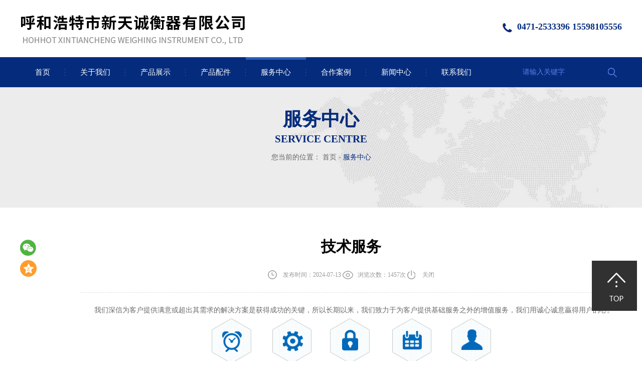

--- FILE ---
content_type: text/html; charset=utf-8
request_url: http://xtchq.com/Services/Detail/10?DetailId=6
body_size: 5338
content:
<!DOCTYPE html PUBLIC "-//W3C//DTD XHTML 1.0 Transitional//EN" "http://www.w3.org/TR/xhtml1/DTD/xhtml1-transitional.dtd">
<html xmlns="http://www.w3.org/1999/xhtml">
<head>
<meta http-equiv="X-UA-Compatible" content="IE=Edge,chrome=1" />
<meta name="renderer" content="webkit|ie-comp|ie-stand" />
<title>技术服务-【新天诚衡器】内蒙古地泵|呼和浩特地泵|内蒙古电子汽车衡器|呼和浩特电子汽车衡器|内蒙古电子称|呼和浩特电子称|内蒙古电子地泵|呼和浩特电子地泵|内蒙古电子地棒|呼和浩特电子地棒|内蒙古衡器|呼市地磅厂家|内蒙古地磅|呼和浩特市地磅厂家|内蒙古地秤|呼和浩特地秤|呼市地磅|呼和浩特衡器厂家</title>
<meta name="Keywords" content="技术服务" />
<meta name="Description" content="我们深信为客户提供满意或超出其需求的解决方案是获得成功的关键，所以长期以来，我们致力于为客户提供基础服务之外的增值服务，我们用诚心诚意贏得用户的心。&#x3000;&#x3000;作为值得信赖的合作伙伴，呼和浩特市新天诚衡器有限公司致力于为客户提供领先的创新产品，帮助用…" />
<meta name="format-detection" content="telephone=no">
<meta name="format-detection" content="date=no">
<meta name="format-detection" content="address=no">
<meta name="format-detection" content="email=no">
<meta charset="UTF-8">
<meta content="width=device-width, initial-scale=1.0, minimum-scale=1.0, maximum-scale=1.0, user-scalable=no" name="viewport">
<link rel="icon" href="">  
<link rel="stylesheet" href="/Resources/css/index.css">
<link href="/Resources/css/xj.css" rel="stylesheet" />
<link rel="stylesheet" href="/Resources/css/swiper.css">
<script src="/Resources/js/jquery-1.9.1.min.js"></script>
<script src="/Resources/js/jquery.SuperSlide.2.1.1.js"></script>
<script src="/Resources/js/peizhi.js"></script>
<script src="/Resources/js/index.js"></script>
<script src="/Resources/js/scrollreveal.min.js"></script>
<script src="/Resources/js/upNum.js"></script>
<script src="/Resources/js/jquery.Yl.Slide.min.js"></script>
<script src="/Resources/js/swiper.jquery.min.js"></script>
<script type="text/javascript" src="/Resources/Gf/myjs.js"></script>
<script src="/Resources/js/wow.js/wow.min.js"></script>
<link href="/Resources/animate/animate.css" rel="stylesheet" />

<script src="/Resources/cxzb/jquery.countup.js"></script>
<script src="/Resources/cxzb/jquery.waypoints.min.js"></script>

<script>
    var _hmt = _hmt || [];
    (function () {
        var hm = document.createElement("script");
        hm.src = "https://hm.baidu.com/hm.js?aacc99052feddcfa7af45ad08c0d4af4";
        var s = document.getElementsByTagName("script")[0];
        s.parentNode.insertBefore(hm, s);
    })();
    $(function () {
        var wow = new WOW({
            offset: 20
        });
        wow.init();
        try {
            if (window.parent.document != document) {
                $('a').attr('target', '');
            }
        } catch (e) {
            $('a').attr('target', '');
        }
    });
</script>
    <script type="text/javascript">
        var RootPath = "";
    </script>
</head>
<body>
    <!--header BEGIN-->
    <div class="head">
    <div class="head-c">
        <h1>
            <a href="/" target="_blank" title="呼和浩特市新天诚衡器有限公司">
                <img src="/Upload/20240711/2024071109571164528449639.png" alt="">
            </a>
        </h1>
        <div class="head-c-r bdsharebuttonbox">
            <a title="分享到QQ好友" class="head-qq bds_sqq" href="#" data-cmd="sqq"></a>
            <span>0471-2533396 15598105556</span>
        </div>
    </div>
</div>
<div class="nav" >
    <div class="nav-c clearfix">
        <div class="nav-c-list">
            <ul class="clearfix">
                <li>
                    <span></span>
                    <a href="/">首页</a>
                </li>
                    <li class="">
                        <span></span>
                        <a href="javascript: void(0);">关于我们</a>
                            <ul class="twoNav">
                                    <li>
                                        <a class="" href="/Page/gsjs">公司简介</a>
                                    </li>
                                    <li>
                                        <a class="" href="/Case/List/18">厂区环境</a>
                                    </li>
                                    <li>
                                        <a class="" href="/Case/List/19">荣誉资质</a>
                                    </li>
                                    <li>
                                        <a class="" href="/DevelopmentPath/List/3">发展历程</a>
                                    </li>
                            </ul>
                    </li>
                    <li class="">
                        <span></span>
                        <a href="javascript: void(0);">产品展示</a>
                            <ul class="twoNav">
                                    <li>
                                        <a class="" href="/Case/List/21">无人值守</a>
                                    </li>
                                    <li>
                                        <a class="" href="/Case/List/22">移动钢基础</a>
                                    </li>
                                    <li>
                                        <a class="" href="/Case/List/23">电子吊秤</a>
                                    </li>
                                    <li>
                                        <a class="" href="/Case/List/24">电子台秤</a>
                                    </li>
                                    <li>
                                        <a class="" href="/Case/List/25">电子地上衡</a>
                                    </li>
                                    <li>
                                        <a class="" href="/Case/List/26">电子汽车衡</a>
                                    </li>
                                    <li>
                                        <a class="" href="/Case/List/27">电子衡器配件</a>
                                    </li>
                            </ul>
                    </li>
                    <li class="">
                        <span></span>
                        <a href="javascript: void(0);">产品配件</a>
                            <ul class="twoNav">
                                    <li>
                                        <a class="" href="/Case/List/29">传感器</a>
                                    </li>
                                    <li>
                                        <a class="" href="/Case/List/30">接线盒</a>
                                    </li>
                                    <li>
                                        <a class="" href="/Case/List/31">大屏幕</a>
                                    </li>
                                    <li>
                                        <a class="" href="/Case/List/32">数字显示器</a>
                                    </li>
                            </ul>
                    </li>
                    <li class="on">
                        <span></span>
                        <a href="/Services/List/10">服务中心</a>
                    </li>
                    <li class="">
                        <span></span>
                        <a href="/Case/List/12">合作案例</a>
                    </li>
                    <li class="">
                        <span></span>
                        <a href="javascript: void(0);">新闻中心</a>
                            <ul class="twoNav">
                                    <li>
                                        <a class="" href="/News/List/5">公司新闻</a>
                                    </li>
                            </ul>
                    </li>
                    <li class="">
                        <span></span>
                        <a href="/Page/lxwm">联系我们</a>
                    </li>
            </ul>
        </div>
        <div class="search">
            <input type="text" name="" id="textfield" placeholder="请输入关键字">
            <span>请输入关键字</span>
            <a href="javascript:;" id="SearchButton">
                <img src="/Resources/images/search-ico.png" id="SearchButton" alt="">
            </a>
        </div>
    </div>
</div>
<div class="zz"></div>

<div class="two-navM">
    <header class="two-nav-m-top">
        <h1>
            <img src="/Upload/20240711/2024071109571164528449639.png" alt="">
            <span class="close"></span>
        </h1>
    </header>
    <div class="two-nav-m">
        <ul>
            <li>
                <a href="/">首页</a>
                <span></span>
            </li>
                <li class="">
                    <a href="/Page/gsjs">关于我们</a>
                    <span></span>
                </li>
                <li class="">
                    <a href="/Case/List/21">产品展示</a>
                    <span></span>
                </li>
                <li class="">
                    <a href="/Case/List/29">产品配件</a>
                    <span></span>
                </li>
                <li class="on">
                    <a href="/Services/List/10">服务中心</a>
                    <span></span>
                </li>
                <li class="">
                    <a href="/Case/List/12">合作案例</a>
                    <span></span>
                </li>
                <li class="">
                    <a href="/News/List/5">新闻中心</a>
                    <span></span>
                </li>
                <li class="">
                    <a href="/Page/lxwm">联系我们</a>
                    <span></span>
                </li>
        </ul>
    </div>
</div>
<div class="head-m">
    <div class="head-c">
        <h1>
            <a href="/">
                <img src="/Upload/20240711/2024071109571164528449639.png" alt="">
            </a>
        </h1>
        <div class="search cd">
            <a href="javascript:;">
                <img src="/Resources/images/cd-ico.png" alt="">
            </a>
        </div>
    </div>
</div>
<div class="hd726">
    <a href="" class="a2"></a>
</div>
<script>

    if ($('.nav-c-list li.on').length <= 0) {
        $('.nav-c-list li:first').addClass('on');
    }

    $('.search').mouseover(function () {
        $('.search').css('background', '#fff')
        $('.search input').css('display', 'inline-block')
        $('.search span').css('display', 'none')
    })
    $('.search').mouseout(function () {
        $('.search').css('background', '')
        $('.search input').css('opacity', '1')
        $('.search span').css('display', 'inline-block')
        $('.search input').css('display', 'none')
    })
</script>
<script>window._bd_share_config = { "common": { "bdSnsKey": {}, "bdText": "", "bdMini": "2", "bdMiniList": false, "bdPic": "", "bdStyle": "0", "bdSize": "16" }, "share": {} }; with (document) 0[(getElementsByTagName('head')[0] || body).appendChild(createElement('script')).src = 'http://bdimg.share.baidu.com/static/api/js/share.js?v=89860593.js?cdnversion=' + ~(-new Date() / 36e5)];</script>

    <!--header END-->
    <!--SUBPAGE BEGIN-->
    <div class="gywmlm lm  ">
    <h3>服务中心<em>Service Centre</em></h3>
    <div class="current-l">
        <span>您当前的位置：</span>
        <a href="/">首页</a>
        <em>-</em>
            <a href="" class="on">服务中心</a>

    </div>
</div>



<div class="fwxmxq">
    <div class="fwxmxq-c">
        <div class="bao">
            <div id="left-fx" class="left-fx bdsharebuttonbox bdshare-button-style0-16" data-bd-bind="1532395172016">
                <a href="#" data-cmd="weixin" class="wx"></a>
                <a href="#" data-cmd="qzone" class="qq"></a>
            </div>
            <div class="content">
                <div class="fwxmxq-c-title wow fadeInUp">
                    <h3>技术服务</h3>
                </div>
                <div class="fwxmxq-c-sun wow fadeInUp">
                    <span class="s1">发布时间：2024-07-13</span>
                    <span class="s2">浏览次数：1457次</span>
                    <a href="javascript:window.close();">关闭</a>
                </div>
                <div class="fwxmxq-c-contnent wow fadeInUp">
<p>　　我们深信为客户提供满意或超出其需求的解决方案是获得成功的关键，所以长期以来，我们致力于为客户提供基础服务之外的增值服务，我们用诚心诚意贏得用户的心。</p><p style="text-align: center;"><img src="/Upload/image/20240713/6385648579153581882754434.png" title="1429327457117046.png" alt="1429327457117046.png"/></p><p>　　作为值得信赖的合作伙伴，呼和浩特市新天诚衡器有限公司致力于为客户提供领先的创新产品，帮助用户解决各种产品质量问题协助客户取得更大成功。</p><p>　　我们倡导为客户服务的同时，注重客户的个性化需求，真正做到量体裁衣。与顾客的生产专家一起工作,研究所有将影响检测过程的因素，以选择最合适的解决方案。</p><p>　　我们本着真诚为客户服务的态度,郑重向您承诺:</p><p>　　1.定期对用户巡访，发现产品质量问题或使用中遇到的问题保证及时解决。</p><p>　　2.负责免费为用户培训操作人员，包括现场操作培训、设备维护和维修培训。</p><p>　　3.质保期自设备安装调试验收合格之日起12个月，负责终身维修，免费保修1年，超过保修期后维修只收取零配件费用，免收维修费用。 (人为因素或不可抗拒的自然现象引起的故障除外)</p><p>　　4.在接到用户报修通知后2小时内响应；2个工作日内解决问题。</p><p>　　5.为用户提供质优价廉的衡器配件及耗材。</p><p>　　6.免费为用户提供技术咨询服务，免费提供软件升级。</p><p><br/></p>                </div>
            </div>
        </div>
        <div class="shangxia wow fadeInUp">
            <div class="left">

                    <a href="/Services/Detail/10?DetailId=7" target="_blank" title="营销服务" class="jzf">
                        上一篇：
                        <span>营销服务</span>
                    </a>

                    <a>
                        下一篇：
                        <span>已经是最后一篇了</span>
                    </a>
            </div>
            <div class="fight">
                <a href="/Services/list/10">返回列表</a>
            </div>
        </div>
    </div>
</div>
    <!--SUBPAGE END-->

<!-- 底部 开始 -->
<div class="foot wow fadeInUp">
    <div class="foot-c">
        <div class="foot-c-t">
    <div class="foot-c-l">
        <div class="foot-c-l-nav">
          
        </div>
        <div class="foot-iphone"><a href="tel:0471-2533396 15598105556"></a> 0471-2533396 15598105556</div>
        <div>
            <span class="foot_title">呼和浩特市新天诚衡器有限公司</span>
        </div>
        <div class="address">
            <span>地址：内蒙古自治区呼和浩特市土默特左旗白庙子镇潮忽闹村103省道19.6公里处路西院内</span>　<script type="text/javascript" src="https://js.users.51.la/21902541.js"></script>
        </div>
        <div class="foot-c-l-b">
            <a href="https://beian.miit.gov.cn/" target="_blank">蒙ICP备15001707号-1</a>
                <img src="/Resources/images/ga.png" alt="">
                <a target="_blank" href="http://www.beian.gov.cn/portal/registerSystemInfo?recordcode=15010402000226">蒙公网安备 15010402000226号</a>
            <a href="/Sitemap.html" target="_blank">网站地图</a>
            <a href="http://www.nmgf.net/" target="_blank">技术支持</a>：<a href="http://www.nmgf.net/" target="_blank"><img src="/Resources/images/foot-gf.png" alt=""></a>
        </div>
    </div>
    <div class="foot-c-r">
        <div class="foot-c-r-rwm">
            <img src="/Upload/20240711/2024071110095976807969764.jpg" alt="">
        </div>
        <span>我们竭诚为您服务</span>
    </div>
</div>


            <div class="foot-c-b">
                <span>内蒙古地泵,呼和浩特地泵,内蒙古电子汽车衡器,呼和浩特电子汽车衡器,内蒙古电子称,呼和浩特电子称,内蒙古电子地泵,呼和浩特电子地泵,内蒙古电子地棒,呼和浩特电子地棒,内蒙古衡器,呼市地磅厂家,内蒙古地磅,呼和浩特市地磅厂家,内蒙古地秤,呼和浩特地秤, 呼市地磅,呼和浩特市新天诚衡器有限公司,呼和浩特衡器厂家</span>
            </div>
    </div>
</div>
<!-- 底部 结束 -->    <!-- 底部 开始 -->
<div class="foot-m wow fadeInUp">
    <div class="foot-c-t">
        <div class="foot-c-l">
            <div class="foot-c-l-b">
                <a href="https://beian.miit.gov.cn/" target="_blank">蒙ICP备15001707号-1</a>
            </div>
            <div class="foot-c-l-b">
                <img src="/Resources/images/ga.png" alt="">
                <a target="_blank" href="http://www.beian.gov.cn/portal/registerSystemInfo?recordcode=15010402000226">蒙公网安备 15010402000226号</a>
            </div>
            <div class="foot-c-l-b">
                <a href="http://www.nmgf.net/" target="_blank">技术支持</a>　<a href="http://www.nmgf.net/" target="_blank"><img src="/Resources/images/foot-gf.png" alt=""></a>
</div>
            <div class="hd726">
                <a href="" class="a2"></a>
            </div>
        </div>
    </div>
</div>
    <style>
        .copyright--pop_mask {
            position: fixed;
            top: 0;
            left: 0;
            width: 100%;
            height: 100%;
            z-index: 19999;
            visibility: hidden;
            background: rgba(0, 0, 0, .8);
        }
        .copyright--pop_content {
            position: fixed;
            top: 50%;
            left: 50%;
            transform: translate(-50%, -50%);
            z-index: 20000;
            max-width: 580px;
            width: 90%;
            background: #fff;
            visibility: hidden;
            border-radius: 4px;
        }
        .copyright--pop.show .copyright--pop_mask {
            visibility: visible;
        }
        .copyright--pop.show .copyright--pop_content {
            visibility: visible;
        }
        .copyright--pop_content .close {
            position: absolute;
            top: -70px;
            right: 0;
            z-index: 10;
            width: 56px;
            height: 56px;
            background: url(/Resources/images/icon1000.png) no-repeat center / 100% 100%;
        }
        .copyright--pop_content .bg {
            margin: -11.5% auto 0;
            display: block;
            max-width: 100%;
        }
        .copyright--pop_content .text {
            margin: 20px 0 30px 0;
            font-size: 18px;
            color: #666;
            text-align: center;
            line-height: 2.5;
            overflow-y: auto;
            overflow-x: hidden;
            max-height: 50vh;
            -webkit-overflow-scrolling: touch;
        }
    </style>
    <script src="/Resources/js/js.cookie.js"></script>
    <script>
        try {
            $(function () {
                if (!Cookies.get('showCopyright_mb02')) {
                    Cookies.set('showCopyright_mb02', '1');
                    $('.copyright--pop').addClass('show');
                }
                $('.copyright--pop_content .close').click(function () {
                    $('.copyright--pop').removeClass('show');
                });
            });
        } catch (e) {
            console.log(e);
        }
    </script>
</body>
</html>

--- FILE ---
content_type: text/css
request_url: http://xtchq.com/Resources/css/index.css
body_size: 11225
content:
body,
h1,
h2,
h3,
h4,
h5,
h6,
p,
dl,
dd {
    margin: 0;
}

body {
    font-family: '微软雅黑';
}

em,
i {
    font-style: normal;
}

img {
    vertical-align: top;
    border: none;
}

ul,
ol {
    margin: 0;
    padding: 0;
    list-style: none;
}

a {
    text-decoration: none;
}

input {
    padding: 0;
    outline: none;
}

.clearfix:after {
    content: "";
    height: 0;
    line-height: 0;
    display: block;
    visibility: hidden;
    clear: both;
}


/* 头部 开始 */

.head {
    height: 114px;
}

.head-c {
    width: 1200px;
    margin: 0 auto;
    padding-top: 22px;
    overflow: hidden;
}

.head-c h1 {
    float: left;
}

.head-c h1 a img:hover {
    opacity: 0.8;
}

.head-c-r {
    float: right;
    margin-top: 21px;
}

.head-c-r a {
    display: inline-block;
    width: 27px !important;
    height: 27px !important;
    vertical-align: middle;
    margin: 0 !important;
    padding: 0 !important;
    margin-right: 5px !important;
}

.head-c-r .head-qq {
    display: none;
    background: url(../images/head-r-qq.png) no-repeat center !important;
}

.head-c-r .head-wb {
    background: url(../images/head-r-wb.png) no-repeat center !important;
}

.head-c-r span {
    background: url(../images/t-inphoe-ico.png) no-repeat left 2px;
    font-size: 18px;
    color: #052c7d;
    padding-left: 30px;
    padding-bottom: 2px;
    font-weight: bold;
}

.nav {
    height: 60px;
    background: #052c7c;
    line-height: 60px;
}

.nav-c {
    width: 1200px;
    margin: 0 auto;
}

.nav-c>ul>li {
    float: left;
    width: 117px;
    text-align: center;
    background: url(../images/nav-br.png) no-repeat right center;
    font-size: 14px;
}

.nav-c>ul>li a {
    color: #fff;
    display: block;
    width: 100%;
    height: 100%;
}

.nav-c .twoNav>li {
    background: none;
}

.nav-c ul .on span {
    width: 100%;
}

.nav-c-list {
    float: left;
}

.search {
    float: right;
    /* margin-right: 10px; */
    height: 48px;
    margin-top: 6px;
    /* padding: 0 18px; */
    transition: 1s;
}

.search input {
    border: none;
    height: 40px;
    background: none;
    color: #fff;
    width: 160px;
    color: #052c7c;
    vertical-align: top;
    line-height: 40px;
    margin-top: 4px;
    font-size: 14px;
    opacity: 0;
    display: none;
	padding-left:10px;
	box-sizing: border-box;
}

.search a {
    margin-left: 15px;
    margin-top: 15px;
}

.search a img {
    margin-top: 15px;
    vertical-align: top;
	margin-right: 10px;
}

.search span {
    font-size: 14px;
    color: #5b7ce7;
    float: left;
    width: 165px;
    line-height: 48px;
	padding-left:10px;
	box-sizing: border-box;
}

.index_sj_phone_num {
    display:none;
}
/* 头部 结束 */
/* banner 开始 */
.fadeInUp {
    z-index: 9999;
}

.h-banner {
    position: relative;
    overflow: hidden;
    width: 100%;
    z-index: 0;
}

.h-banner img {
    width: 100%;
}

.pver-next {
    position: absolute;
    right: 60px;
    top: 50%;
    margin-top: -63px;
}

.pver-next a {
    display: block;
    width: 50px;
    height: 50px;
}

.pver-next .prev {
    background: url(../images/pver-ico.png) no-repeat;
}

.pver-next .prev:hover {
    opacity: 0.8;
}

.pver-next .next {
    background: url(../images/next-ico.png) no-repeat;
    margin-top: -115px;
}

.pver-next .next:hover {
    opacity: 0.8;
}

.h-banner-text {
    position: absolute;
    left: 450px;
    top: 200px;
    font-size: 24px;
    color: #ffffff;
    transition: 2s;
}

.fwxm-c>ul>li .text:hover .btn {
    opacity: 1;
    transform: scale(1.1, 1.1);
}

.h-banner-text img {
    width: 246px;
}

.h-banner-text span {
    display: block;
    font-size: 24px;
    color: #ffffff;
}

.h-banner ul li {
    position: relative;
    background: #fff;
}

.h-banner-text .s1 {
    line-height: 64px;
    margin-top: 10px;
}

.h-banner-list {
    margin-top: -80px;
    width: 100%;
    overflow: hidden;
}

.h-banner-list-c {
    width: 1200px;
    margin: 0 auto;
    position: relative;
}

.h-banner-list-c ul {
    overflow: hidden;
}

.h-banner-list-c ul li {
    width: 388px;
    height: 192px;
    background: #fff;
    margin-right: 18px;
    float: left;
    padding-top: 38px;
    cursor: pointer;
}

.h-banner-list-c ul li a {
    display: block;
    padding: 0 25px;
}

.h-banner-list-c .img {
    width: 64px;
    margin: 0 auto;
    margin-bottom: 20px;
}

.h-banner-list-c .img img {
    width: 56px;
    height: 56px;
}

.h-banner-list-c .img .lyz {
    display: none;
}

.h-banner-list-c li:hover .img img {
    display: none;
}

.h-banner-list-c li:hover .img .lyz {
    display: block;
}

.h-banner-list-m .img {
    width: 64px;
    margin: 0 auto;
    margin-bottom: 20px;
}

.zh_mb {
    position: relative;
    z-index: 0;
}

.h-banner-list-c h3 {
    font-size: 18px;
    color: #052c7c;
    font-weight: normal;
    text-align: center;
    line-height: 22px;
    overflow: hidden;
    white-space: nowrap;
    text-overflow: ellipsis;
}

.h-banner-list-m h3 {
    font-size: 18px;
    color: #052c7c;
    font-weight: normal;
    text-align: center;
    line-height: 22px;
    overflow: hidden;
    white-space: nowrap;
    text-overflow: ellipsis;
}

.h-banner-list-c .text {
    font-size: 14px;
    line-height: 26px;
    color: #666666;
    text-align: center;
    margin-top: 10px;
    display: -webkit-box;
    overflow: hidden;
    -webkit-line-clamp: 3;
    -webkit-box-orient: vertical;
}

.h-banner-list-m .text {
    font-size: 14px;
    line-height: 30px;
    color: #666666;
    text-align: center;
    margin-top: 10px;
}

.h-banner-list .prev {
    position: absolute;
    width: 42px;
    height: 42px;
    /* #f2f5fb */
    top: 120px;
}

.h-banner-list .next {
    position: absolute;
    width: 42px;
    height: 42px;
    /* #f2f5fb */
    top: 140px;
}

.h-banner-list .prev {
    left: -70px;
    background: url(../images/h-banner-list-c-pver.png) no-repeat;
    transition: 1s;
}

.h-banner-list .prev:hover {
    background: url(../images/h-banner-list-c-pver-h.png) no-repeat;
    transition: 1s;
}

.h-banner-list .next {
    right: -110px;
    background: url(../images/h-banner-list-c-next.png) no-repeat;
    transition: 1s;
}

.h-banner-list .next:hover {
    background: url(../images/h-banner-list-c-next-h.png) no-repeat;
    transition: 1s;
}

.h-banner-list .dian {
    text-align: center;
}

.h-banner-list .dian ul {
    text-align: center;
    margin-top: 15px;
}

.h-banner-list .dian li {
    display: inline-block;
    width: 9px;
    height: 9px;
    margin: 0 5px;
    background: url(../images/h-banner-list-d-a.png) no-repeat;
    float: none;
    padding: 0;
    text-indent: -99px;
    overflow: hidden;
    cursor: pointer;
}

.h-banner-list .dian li:hover {
    background: url(../images/h-banner-list-d-a-h.png) no-repeat;
}

.h-banner-list .dian li.on {
    background: url(../images/h-banner-list-d-a-h.png) no-repeat;
}


/* banner 结束 */


/* 服务项目 开始 */

.ser {
    margin-top: 60px;
    padding-bottom: 110px;
    width: 100%;
    overflow: hidden;
}

.ser-title {
    width: 1200px;
    margin: 0 auto;
    margin-bottom: 60px;
}

.ser-title h3 {
    /* width: 225px; */
    font-size: 32px;
    color: #052c7c;
    line-height: 36px;
    /* padding-bottom: 40px; */
    /* background: url(../images/ser-title-e.png) no-repeat left bottom; */
    margin: 0 auto;
    text-align: center;
}

.ser-title h3 span {
    display: block;
    margin-top: 2px;
    font-size: 21px;
    color: #333333;
    text-transform: uppercase;
}

.ser-title h3:hover {
    opacity: .7 !important;
}

.news-title h2:hover {
    opacity: .7 !important;
}

.mail-b-c ul li:hover {
    opacity: .7 !important;
}

.ser-title h3 a {
    color: #052c7c;
}

.ser-title>span {
    display: block;
    width: 51px;
    height: 2px;
    background: #0d5195;
    margin: 0 auto;
    margin-top: 20px;
}

.ser-list {
    width: 1200px;
    margin: 0 auto;
}

.ser-list ul {
    overflow: hidden;
    width: 1245px;
}

.ser-list ul li {
    width: 375px;
    float: left;
    margin-right: 40px;
}

.ser-list ul li .text {
    padding: 0 20px;
    padding-bottom: 30px;
    margin-top: 13px;
    overflow: hidden;
    box-shadow: 0 0 20px #f9fafd;
}

.nav-c-list li .twoNav li {
    line-height: 48px;
    padding: 0 10px;
}

.ser-list ul li .text:hover {
    box-shadow: 0 0 20px #f9fafd;
}

.ser-list ul li .text h3 {
    font-size: 16px;
    line-height: 24px;
    font-weight: normal;
    color: #333333;
    margin-bottom: 5px;
}

.ser-list ul li .text h3 a {
    color: #333;
    display: block;
    overflow: hidden;
    white-space: nowrap;
    text-overflow: ellipsis;
}

.ser-list ul li .text h3:hover a {
    color: #052c7c;
}

.ser-list ul li .img {
    position: relative;
    cursor: pointer;
    width: 100%;
    padding-bottom: 73.33%;
}

.ser-list ul li .img img {
    position: absolute;
    width: 100%;
    height: 100%;
    left: 0;
    top: 0;
    display: block;
}

.ser-list ul li .img a {
    position: absolute;
    left: 0;
    top: 0;
    width: 100%;
    height: 0;
    background: url(../images/fwxm-c-iomg-zz.png) no-repeat center / 100% 100%;
    transition: 1s;
    z-index: 7;
}

.ser-list ul li .img:hover a {
    height: 100%;
}

.ser-list ul li .text span {
    font-size: 14px;
    overflow: hidden;
    white-space: nowrap;
    text-overflow: ellipsis;
    color: #999999;
    display: block;
}

.about-us-title h2:hover {
    opacity: .6;
}


/* 服务项目 结束 */


/* 关于我们 开始 */
.tel_num_img {
    display:none;
}
.about {
    width: 100%;
    overflow: hidden;
    padding-bottom: 66px;
    margin-top: 50px;
}

.about-title {
    text-align: center;
    padding-top: 47px;
    padding-bottom: 73px;
}

.about-title h3 {
    font-size: 32px;
    color: #ffffff;
    line-height: 74px;
}

.about-title span {
    display: block;
    width: 51px;
    height: 2px;
    background: #6295e8;
    margin: 0 auto;
}

.about-us {
    overflow: hidden;
    width: 1070px;
    margin: 0 auto;
    background: #fff;
    height: 330px;
    margin-top: -64px;
    text-align: center;
    padding-top: 55px;
    box-shadow: 0 0 20px rgba(0, 0, 0, .06);
}

.about-us-title {
    padding-bottom: 30px;
}

.about-us-title h2 {
    font-size: 32px;
    line-height: 24px;
    color: #052c7c;
    /* padding-bottom: 40px; */
    /* background: url(../images/about-us-title-e.png) no-repeat left bottom; */
    /* width: 170px; */
    margin: 0 auto;
}

.about-us-title h2 a {
    color: #052c7c;
}

.about-us-title h2 span {
    display: block;
    margin-top: 10px;
    font-size: 21px;
    color: #333333;
    text-transform: uppercase;
}

.about-us-title>span {
    display: block;
    width: 51px;
    height: 2px;
    margin: 0 auto;
    background: #0d5195;
    margin-top: 16px;
}

.about-us-text {
    font-size: 14px;
    line-height: 30px;
    color: #999999;
    width: 925px;
    margin: 0 auto;
}

.about-us .more {
    display: block;
    width: 154px;
    height: 40px;
    line-height: 40px;
    border: 1px solid #e9e9e9;
    /* background: url(../images/about-us-more.png) no-repeat center center; */
    border-radius: 5px;
    margin: 0 auto;
    margin-top: 54px;
    line-height: 40px;
    text-align: center;
    font-size: 12px;
    color: #b2b2b2;
    position: relative;
}

.about-us .more:hover {
    color: #fff;
}

.about-us .more:hover span {
    width: 100%;
    height: 100%;
    transition: 1s;
}

.about-us .more span {
    position: absolute;
    left: 0;
    top: 0;
    transition: 1s;
    background: #0846c5;
    overflow: hidden;
    color: #fff;
    line-height: 40px;
    text-align: center;
    width: 0;
    height: 0;
}

.about-list {
    padding-bottom: 60px;
}

.about-list ul {
    text-align: center;
}

.about-list ul li {
    color: #ffffff;
    display: inline-block;
    background: url(../images/about-list-line.png) no-repeat right center;
}

.about-list ul li em {
    font-size: 60px;
    vertical-align: text-top;
}

.about-list ul li span {
    font-size: 16px;
}

.about-list ul li p {
    font-size: 14px;
    line-height: 24px;
}

.about-list ul .item1 {
    width: 240px;
}

.about-list ul .item2 {
    width: 340px;
    margin-right: 95px;
}

.about-list ul .item3 {
    background: none;
}


/* 关于我们 结束 */


/* 新闻中心 开始 */

.news {
    padding-top: 50px;
    padding-bottom: 63px;
    width: 100%;
    overflow: hidden;
}

.news-c {
    width: 1200px;
    margin: 0 auto;
}

.news-title {
    margin-bottom: 42px;
}

.news-title h2 {
    text-align: center;
    font-size: 32px;
    line-height: 36px;
    /* background: url(../images/news-title-e.png) no-repeat left bottom; */
    /* width: 236px; */
    margin: 0 auto;
    /* padding-bottom: 40px; */
}

.news-title h2 a {
    color: #052c7c;
}

.news-title h2 span {
    display: block;
    margin-top: 2px;
    font-size: 21px;
    color: #333333;
    text-transform: uppercase;
}

.news-title>span {
    display: block;
    width: 51px;
    height: 2px;
    background: #0d5195;
    margin: 0 auto;
    margin-top: 20px;
}

.news-list ul {
    overflow: hidden;
    width: 1236px;
}

.news-list li {
    width: 528px;
    height: 140px;
    background: #0846c5;
    float: left;
    margin-right: 36px;
    padding-left: 20px;
    padding-right: 34px;
    padding-top: 40px;
    margin-top: 20px;
    transition: .5s;
}

.news-list li .left {
    float: left;
    font-size: 36px;
    line-height: 24px;
    color: #fff;
}

.news-list li .left span {
    display: block;
    font-size: 18px;
    font-weight: normal;
    margin-top: 10px;
}

.news-list li .right {
    float: right;
    width: 407px;
}

.news-list li .right h3 {
    font-size: 18px;
    line-height: 24px;
    font-weight: normal;
    margin-bottom: 15px;
}

.news-list li .right h3 a {
    color: #ffffff;
    display: block;
    overflow: hidden;
    white-space: nowrap;
    text-overflow: ellipsis;
}

.news-list li .right .c_diw {
    font-size: 12px;
    line-height: 24px;
    height: 48px;
    overflow: hidden;
    color: #fff;
}

.news-list li .right .more {
    display: block;
    width: 29px;
    height: 12px;
    background: url(../images/news-list-right-a.png) no-repeat;
    margin-top: 24px;
}

.news-list .item1 {
    margin-top: 20px;
}

.news-list-dian {
    text-align: center;
    margin-top: 30px;
}

.news-list-dian li {
    display: inline-block;
    width: 9px;
    height: 9px;
    background: url(../images/h-banner-list-d-a.png) no-repeat;
    margin: 0 5px;
    text-indent: -99px;
    overflow: hidden;
    padding: 0;
    float: none;
    cursor: pointer;
}

.news-list-dian li:hover {
    background: url(../images/h-banner-list-d-a-h.png) no-repeat;
}

.news-list-dian li.on {
    background: url(../images/h-banner-list-d-a-h.png) no-repeat;
}

.news-list-qh {
    text-align: center;
    margin-top: 30px;
}

.news-list-qh a {
    display: inline-block;
    width: 148px;
    height: 30px;
    border: 1px solid #dfdfdf;
    margin: 0 5px;
    background: url(../images/news-list-qh-ico.png) no-repeat center center;
}


/* 新闻中心 结束 */


/* 团队展示 开始 */

.team {
    width: 100%;
    overflow: hidden;
    height: 442px;
    background: #f8f8f8;
    padding-top: 78px;
}

.team-c {
    width: 1200px;
    margin: 0 auto;
    overflow: hidden;
}

.team-c-l {
    float: left;
    margin-top: 44px;
}

.team-c-r {
    float: right;
    width: 706px;
}

.team-c-l-title {
    margin-bottom: 36px;
}

.team-c-l-title h2 {
    width: 95px;
    font-size: 18px;
    line-height: 24px;
    color: #686868;
    text-align: left;
    /* background: url(../images/team-c-l-title-e.png) no-repeat left top; */
    /* padding-top: 40px; */
}

.team-c-l-title h2 a {
    color: #686868;
}

.team-c-l-title h2 span {
    display: block;
    margin-bottom: 10px;
    font-size: 32px;
    color: #333333;
    text-transform: uppercase;
}

.team-c-l-title h2 a:hover {
    color: #052c7c;
}

.team-c-l-title>span {
    display: block;
    width: 51px;
    height: 2px;
    background: #0d5195;
    margin-top: 10px;
}

.team-c-l-text {
    padding: 24px 0;
    font-size: 14px;
    line-height: 30px;
    color: #5b5b5b;
    width: 336px;
    padding-left: 35px;
    background: url(../images/team-c-l-text-ico1.png) no-repeat left top, url(../images/team-c-l-text-ico2.png) no-repeat right bottom;
}

.team-c-l-qh {
    overflow: hidden;
    margin-top: 26px;
}

.team-c-l-qh a {
    float: left;
    width: 21px;
    height: 21px;
}

.team-c-l-qh .team-c-l-pver {
    background: url(../images/team-c-l-qh-prve.png) no-repeat;
    padding-right: 7px;
    border-right: 1px solid #cbcbcb;
    margin-right: 7px;
    transition: .5s;
}

.team-c-l-qh .team-c-l-pver:hover {
    background: url(../images/team-c-l-qh-prve-h.png) no-repeat;
    transition: .5s;
}

.team-c-l-qh .team-c-l-next {
    background: url(../images/team-c-l-qh-next.png) no-repeat;
    background-size: 21px;
    transition: .5s;
}

.team-c-l-qh .team-c-l-next:hover {
    background: url(../images/team-c-l-qh-next-h.png) no-repeat;
    background-size: 21px;
    transition: .5s;
}

.team-c-r ul {
    overflow: hidden;
    width: 742px;
}

.team-c-r ul li {
    width: 307px;
    height: 380px;
    float: left;
    margin-right: 54px;
    padding: 10px;
}

.team-c-r ul li .img {
    position: relative;
    box-shadow: 0 0 10px 0 rgba(0, 0, 0, .08);
}

.team-c-r ul li .img a {
    display: block;
    width: 100%;
    padding-bottom: 123.77%;
    position: relative;
    overflow: hidden;
}

.team-c-r ul li .img a img {
    display: block;
    width: 100%;
    height: 100%;
    left: 0;
    top: 0;
    position: absolute;
}

.team-c-r ul li .img:hover .text {
    height: 120px;
    transition: .8s;
}

.team-c-r ul li .img .text {
    width: 100%;
    height: 0;
    background: #052c7c;
    position: absolute;
    left: 0;
    bottom: 0;
    transition: .8s;
}

.team-c-r ul li .img .text div {
    padding: 30px 18px;
}

.team-c-r ul li .img .text h3 {
    font-weight: normal;
    font-size: 14px;
    line-height: 24px;
    color: #ffffff;
}

.team-c-r ul li .img .text h3 span {
    font-size: 12px;
    color: #6aa6f2;
    margin-left: 20px;
}

.team-c-r ul li .img .text h3 span em {
    margin-right: 10px;
}

.team-c-r ul li .img .text p {
    font-size: 12px;
    line-height: 24px;
    color: #458be3;
}


/* 团队展示 结束 */


/* 寄件 开始 */

.mail-t {
    width: 100%;
    height: 338px;
    overflow: hidden;
    background: url(../images/mail-t-bg.png) no-repeat;
    /* background-attachment: fixed; */
}

.mail-t-c {
    width: 1200px;
    margin: 0 auto;
    text-align: center;
    padding-top: 75px;
}

.mail-t-c h2 {
    font-size: 36px;
    color: #ffffff;
}

.mail-t-c h2 a {
    color: #fff;
}

.mail-t-c p {
    font-size: 14px;
    color: #ffffff;
    line-height: 72px;
}

.mail-t-c .btn {
    margin-top: 14px;
    display: inline-block;
    width: 214px;
    line-height: 44px;
    height: 44px;
    border: 1px solid #ffffff;
    font-size: 18px;
    color: #ffffff;
    opacity: .5;
    transition: .5s;
}

.mail-t-c .btn:hover {
    opacity: 1 !important;
    transition: .5s !important;
}

.mail-b {
    width: 100%;
    height: 278px;
    overflow: hidden;
    background: #052c7c;
}

.mail-b-c {
    width: 1200px;
    margin: 0 auto;
    padding-top: 84px;
}

.mail-b-c ul {
    overflow: hidden;
    position: relative;
}

.mail-b-c ul li {
    float: left;
    width: 277px;
    height: 128px;
    margin-right: 18px;
}

.mail-b-c ul li a,
.mail-b-c ul li a img {
    display: block;
}

.mail-b-c {
    position: relative;
}

.mail-b-c .mail-b-c-pver,
.mail-b-c-next {
    position: absolute;
    width: 43px;
    height: 43px;
    top: 50%;
    margin-top: 23px;
    transition: .5s;
}

.mail-b-c .mail-b-c-pver {
    left: -41px;
    background: url(../images/mail-b-c-pver.png) no-repeat;
}

.mail-b-c .mail-b-c-pver:hover {
    background: url(../images/mail-b-c-pver-h.png) no-repeat;
    transition: .5s;
}

.mail-b-c .mail-b-c-next {
    right: -5px;
    background: url(../images/mail-b-c-next.png) no-repeat;
}

.mail-b-c .mail-b-c-next:hover {
    background: url(../images/mail-b-c-next-h.png) no-repeat;
}


/* 寄件 结束 */


/* 底部 开始 */

.foot {
    width: 100%;
    background: #f6f6f6;
}

.foot-c {
    width: 1200px;
    margin: 0 auto;
    overflow: hidden;
}

.foot-c-l {
    float: left;
    position: relative;
}

.foot-c-r {
    float: right;
    margin-top: 40px;
}

.foot-c-r-rwm {
    padding: 6px;
    background: #fff;
    /* width: 92px; */
    margin: 0 auto;
}

.foot-c-r span {
    display: block;
    font-size: 14px;
    line-height: 24px;
    color: #666666;
}

.foot-c-l-nav {
    font-size: 16px;
    line-height: 30px;
    color: #999999;
    margin: 38px 0;
}

.foot-c-l-nav a {
    color: #999999;
    transition: .5s;
    display: inline-block;
    margin-right: 20px;
}

.foot-c-l-nav a:hover {
    color: #052c7c;
}

.foot-iphone {
    font-size: 30px;
    color: #052c7c;
    background: url(../images/inphoe-ico.png) no-repeat left center;
    padding-left: 30px;
    font-weight: bold;
}

.foot-c-t {
    overflow: hidden;
    padding: 0 0 32px 0;
}

.foot-c-b {
    text-align: center;
    line-height: 60px;
    font-size: 12px;
    color: #c2c2c2;
    overflow: hidden;
    height: 60px;
}

.foot-c-b>div {
    overflow-x: auto;
    height: 70px;
    white-space: nowrap;
}


/* .foot-c-b span {
    margin: 0 6px;
} */

.address {
    font-size: 14px;
    line-height: 24px;
    color: #666666;
    margin: 20px 0;
}

.address img {
    vertical-align: middle;
}

.foot-c-l-b {
    color: #666666;
    font-size: 12px;
    line-height: 30px;
}

.foot-c-l-b img {
    vertical-align: middle;
}

.foot-c-l-b a {
    color: #333;
}

.foot-c-l-b a img:hover {
    margin-top: -5px;
}

.foot-c-l-b a:hover {
    color: #052c7c;
}


/* 底部 结束 */

.news-list ul li:hover {
    margin-top: 0;
    transition: .5s;
}

.nav-c {
    width: 1200px;
    margin: 0 auto;
}

.nav-c-list>ul>li {
    position: relative;
    float: left;
    font-size: 15px;
    text-align: center;
    background: url(../images/nav-br.png) no-repeat right center;
    padding: 0 30px;
    z-index: 9;
}

.nav-c-list li a {
    color: #ffffff;
}

.nav-c-list li span {
    position: absolute;
    left: 0;
    top: 0;
    background: #2660c0;
    width: 0;
    height: 5px;
    transition: 1s;
}

.nav-c-list li:hover span {
    transition: 1s;
    width: 100%;
}

#app{
    width: 1400px;
    margin: 0 auto;
}



.nav-c-list li .twoNav {
    position: absolute;
    left: 0;
    top: 60px;
    z-index: 999999999 !important;
    background: #fff;
    height: auto;
    overflow: hidden;
    display: none;
    width:120px;
}
.nav-c-list > ul > li:hover .twoNav {
    display: block !important;
    z-index: 999999999 !important;
} 

.nav-c-list li .twoNav a {
    color: #686868;
    transition: .5s;
}
.nav-c-list li .twoNav a.on{
    color: #052c7c;
}
.nav-c-list li .twoNav a:hover {
    color: #052c7c;
    /* padding-left: 10px;*/
    transition: .5s;
}

/* .nav-c-list li:last-child {
    width: 60px;
} */

.news-list-qh .news-list-pver {
    position: relative;
}

.news-list-qh .news-list-pver:hover span {
    width: 100%;
    transition: 1s;
}

.news-list-qh .news-list-pver span {
    position: absolute;
    height: 100%;
    background: url(../images/news-list-qh-span.png) no-repeat;
    left: 0;
    top: 0;
    width: 0;
    transition: 1s;
}

.banner-shu {
    font-size: 18px;
    line-height: 22px;
    color: #fff;
    position: absolute;
    bottom: 94px;
    left: 362px;
    transform: rotate(90deg) scale(1, 1);
}

.banner-shu span {
    position: absolute;
    top: -31px;
    left: -55px;
    transform: rotate(90deg) scale(1, 1);
}


/* .h-banner li {
    display: none;
    transition: 1s;
} */

.h-banner-text img {
    transition: 1s;
}

.h-banner-text .s1 {
    transition: 1s;
}

.h-banner-text span {
    transition: 1s;
}


/* 服务详情 开始 */

.lm {
    margin-bottom: 58px;
    width: 100%;
    height: 190px;
    background: url(../images/z-banner-bg.png) no-repeat;
    padding-top: 50px;
    z-index:99 !important;
}
.bd_map{
    height: 500px;
}
.lm h3 {
    font-size: 38px;
    line-height: 27px;
    color: #052c7c;
    text-align: center;
}

.lm h3 em {
    display: block;
    text-align: center;
    line-height: 1.1;
    font-size: 21px;
    font-weight: bold;
    color: #052c7c;
    text-transform: uppercase;
    padding: 15px 0 0;
}

.fwxmlm h3 {
    background: url(../images/fwanlm-e.png) no-repeat center bottom;
}

.current-l {
    font-size: 14px;
    line-height: 50px;
    color: #666666;
    text-align: center;
}

.current-l a {
    color: #666;
}
.current-l a.on {
    color: #052c7c;
}
.fwxm-c {
    width: 1200px;
    margin: 0 auto;
    min-height: 400px;
    /* background: #fdfdff;*/
}

.fwxm-c>ul {
    overflow: hidden;
    width: 1245px;
    min-height: 500px;
}

.fwxm-c>ul>li {
    width: 375px;
    height: 360px;
    float: left;
    margin-right: 40px;
    margin-bottom: 68px;
}

.fwxm-c>ul>li .text {
    padding: 0 20px;
    margin-top: 13px;
    background: #fff;
    overflow: hidden;
    padding-bottom: 10px;
}

.fwxm-c>ul>li .text:hover {
    box-shadow: 0 0 20px #f9fafd;
}

.fwxm-c>ul>li .text .left {}

.fwxm-c>ul>li .text .btn {
    float: right;
    width: 40px;
    height: 40px;
    background: url(../images/text-btn-ico.png) no-repeat;
    margin-top: -32px;
    box-shadow: 0 0 20px #f3f3f3;
    opacity: 0;
    transition: 1s;
}

.fwxm-c>ul>li .text:hover .btn {
    opacity: 1;
    transition: .5s;
}

.ser-list>ul>li .text .left {}

.ser-list>ul>li .text .btn {
    float: right;
    width: 40px;
    height: 40px;
    background: url(../images/text-btn-ico.png) no-repeat;
    margin-top: 7px;
    box-shadow: 0 0 20px #f3f3f3;
    opacity: 0;
    transition: 1s;
}

.ser-list>ul>li .text:hover .btn {
    opacity: 1;
    transition: .5s;
}

.fwxm-c>ul>li .text h3 {
    font-size: 16px;
    line-height: 24px;
    font-weight: normal;
    color: #333333;
    margin-bottom: 5px;
}

.fwxm-c>ul>li .text h3 a {
    color: #333333;
    display: block;
    overflow: hidden;
    white-space: nowrap;
    text-overflow: ellipsis;
}

.fwxm-c>ul>li .text span {
    font-size: 14px;
    color: #999999;
    display: block;
    overflow: hidden;
    white-space: nowrap;
    text-overflow: ellipsis;
    width: 90%;
}

.fwxm-c ul li .img {
    position: relative;
}

.fwxm-c ul li .img a {
    position: relative;
    display: block;
    width: 100%;
    padding-bottom: 73.33%;
    overflow: hidden;
}

.fwxm-c ul li .img a img {
    display: block;
    width: 100%;
    height: 100%;
    position: absolute;
    left: 0;
    top: 0;
    transition: .2s;
}

.fwxm-c ul li .img span {
    position: absolute;
    left: 0;
    top: 0;
    width: 100%;
    height: 0;
    background: url(../images/fwxm-c-iomg-zz.png) no-repeat;
    transition: 1s;
}

.fwxm-c ul li .img:hover a img {
    transform: scale(1.1);
    transition: .2s;
}

.fwxm-c ul li .img:hover span {
    height: 100%;
    transition: 1s;

}

/* .fwxm-c ul li .text:hover {
    background: url(../images/)
} */

.fwxm-c ul li .text h3:hover a {
    color: #052c7c;
    transition: .3s;
}

.fzlc {
    min-height: 400px;
}

.paging {
    text-align: center;
    margin-bottom: 58px;
}

.paging li {
    width: 36px;
    height: 36px;
    display: inline-block;
    font-size: 14px;
    line-height: 36px;
    color: #999999;
    margin: 0 8px;
    position: relative;
    text-align: center;
}

.paging .fenya-prev {
    background: url(../images/fenya-prev.png) no-repeat center center;
}

.paging .fenye-next {
    background: url(../images/fenya-next.png) no-repeat center center;
}

.paging li a {
    color: #999;
    display: block;
    width: 100%;
    height: 100%;
    text-align: center;
    position: absolute;
    left: 0;
    top: 0;
}

.paging .fenya-prev span {
    background: #236ffb url(../images/fenya-prev-h.png) no-repeat center center;
}

.paging .fenye-next span {
    background: #236ffb url(../images/fenya-next-h.png) no-repeat center center;
}

.paging li span {
    position: absolute;
    width: 0;
    height: 100%;
    background: #236ffb;
    transition: 1s;
    left: 0;
    top: 0;
}

.paging li:hover a {
    color: #fff;
    transition: .5s;
}

.paging li:hover span {
    width: 100%;
    transition: 1s;
}

.paging li.on a {
    color: #fff;
    transition: .5s;
}

.paging li.on span {
    width: 100%;
    transition: 1s;
}


/* 服务详情 结束 */


/* 服务案例详情 开始 */

.fwxmxq-c {
    width: 1200px;
    margin: 0 auto;
    margin-bottom: 100px;
}

.fwxmxq-c-title h3 {
    font-size: 30px;
    color: #040404;
    text-align: center;
    margin-bottom: 25px;
}

.fwxmxq-c-sun {
    text-align: center;
    font-size: 12px;
    line-height: 20px;
    color: #999999;
    padding-bottom: 25px;
    border-bottom: 1px dashed #dcdcdc;
    margin-bottom: 20px;
}

.fwxmxq-c-sun span {
    padding: 2px 0;
    padding-left: 30px;
}

.fwxmxq-c-sun a {
    padding: 2px 0;
    color: #999999;
    padding-left: 30px;
}

.fwxmxq-c-sun a:hover {
    color: #2660c0;
}

.fwxmxq-c-sun .s1 {
    background: url(../images/fwxmxq-c-sun-s1.png) no-repeat left center;
}

.fwxmxq-c-sun .s2 {
    background: url(../images/fwxmxq-c-sun-s2.png) no-repeat left center;
}

.fwxmxq-c-sun a {
    background: url(../images/fwxmxq-c-sun-a.png) no-repeat left center;
}

.fwxmxq-c-contnent h3 {
    font-weight: normal;
    font-size: 14px;
    line-height: 30px;
    color: #6a6a6a;
    margin: 40px 0;
}

.fwxmxq-c-contnent {
    font-size: 14px;
    line-height: 30px;
    color: #6a6a6a;
    padding-bottom: 30px;
    min-height: 500px;
    /* margin-bottom: 20px; */
}

.fwxmxq-c {
    /* position: relative; */
}

.bao {
    overflow: hidden;
    margin-bottom: 20px;
    border-bottom: 1px solid #efefef;
}

.left-fx {
    /* position: fixed;*/
    left: 270px;
    top: 0;
    float: left;
}

@media only screen and (min-width: 1029px) {
    .fwxmxq-c .content {
        float: right;
        width: 90%;
    }
}

.left-fx a {
    display: block;
    margin-bottom: 8px;
    width: 35px;
    height: 35px !important;
    float: none !important;
}

.left-fx .wx {
    background: url(../images/wx-ico.png) no-repeat;
}

.left-fx .wb {
    background: url(../images/wb-ico.png) no-repeat;
}

.left-fx .qq {
    background: url(../images/qq-ico.png) no-repeat;
}

.left-fx .dou {
    background: url(../images/dou-ico.png) no-repeat;
}

.left-fx .tx {
    background: url(../images/tx-ico.png) no-repeat;
}

.fwxmxq-c-contnent .img {
    text-align: center;
    margin-bottom: 20px;
}


/* 服务案例详情 结束 */


/* 上下篇 开始 */

.shangxia {
    padding: 0 38px;
    padding-bottom: 30px;
    border-bottom: 1px dashed #e3e3e3;
    overflow: hidden;
}

.shangxia .left {
    float: left;
    width: 1000px;
}

.shangxia .right {
    float: right;
}

.shangxia a {
    float: left;
    width: 100%;
    font-size: 14px;
    color: #666666;
    line-height: 30px;
    overflow: hidden;
    white-space: nowrap;
    -o-text-overflow: ellipsis;
    text-overflow: ellipsis;
    -webkit-line-clamp: 1;
}

.shangxia a[href]:hover {
    color: #052c7c;
}

.shangxia .fight a {
    float: right;
    width: 100px;
    height: 36px;
    line-height: 36px;
    font-size: 14px;
    color: #ffffff;
    background: #00468c;
    text-align: center;
    margin-top: 18px;
}

.shangxia .fight a:hover {
    color: #fff;
    opacity: 0.8;
}


/* 上下篇 结束 */


/* 服务范围 开始 */

.fwfwlm h3 {
    background: url(../images/fwfwlm-e.png) no-repeat center bottom;
}

.fwfw-c {
    width: 1200px;
    margin: 0 auto;
    margin-bottom: 130px;
}

.fwfw-c ul {
    overflow: hidden;
    width: 1264px;
    min-height: 500px;
}

.fwfw-c ul li {
    width: 322px;
    height: 192px;
    background: #fff;
    margin-right: 16px;
    float: left;
    padding-top: 38px;
    padding-left: 26px;
    padding-right: 57px;
    margin-bottom: 66px;
    background-size: 100%;
    cursor: pointer;
}

.fwfw-c ul li:hover {
    background: #052c7c;
    transition: 1s;
    color: #ffffff;
}

.fwfw-c ul li:hover .text {
    color: #ffffff;
}

.fwfw-c ul li:hover h3 {
    color: #ffffff;
}

.fwfw-c ul li .img {
    width: 64px;
    margin: 0 auto;
    margin-bottom: 20px;
}

.fwfw-c ul li .img img.lyz {
    display: none;
}

.fwfw-c ul li:hover .img img {
    display: none;
}

.fwfw-c ul li:hover .img img.lyz {
    display: block;
}

.fwfw-c ul li h3 {
    font-size: 18px;
    color: #052c7c;
    font-weight: normal;
    text-align: center;
    line-height: 22px;
    overflow: hidden;
    white-space: nowrap;
    text-overflow: ellipsis;
}

.fwfw-c ul li .text {
    font-size: 14px;
    line-height: 26px;
    color: #666666;
    text-align: center;
    margin-top: 10px;
    display: -webkit-box;
    overflow: hidden;
    -webkit-line-clamp: 3;
    -webkit-box-orient: vertical;
}


/* 服务范围 结束 */


/* 关于我们 开始 */

.gywmlm h3 {}

.gywmlm .btn {
    text-align: center;
    margin-top: 24px;
}

.gywmlm .btn a {
    display: inline-block;
    font-size: 16px;
    color: #000000;
    width: 186px;
    height: 50px;
    background: #fff;
    line-height: 50px;
    margin: 0 18px;
}

.gywmlm .btn a:hover {
    background: #2660c0;
    color: #fff;
    transition: .5s;
}

.gywmlm .btn .on {
    background: #2660c0;
    color: #fff;
}

.gywm-c {
    width: 1200px;
    margin: 0 auto;
    margin-bottom: 180px;
}

.gywm-c-gsjj h3 {
    font-size: 24px;
    line-height: 30px;
    color: #000000;
    /* background: url(../images/gywm-c-gsjj-e.png) no-repeat right center;*/
    width: 248px;
    margin-bottom: 20px;
}

.gywm-c-gsjj-text {
    font-size: 16px;
    line-height: 30px;
    color: #414950;
}

.gywm-c-gsjj-text span {
    color: #ff8203;
    font-weight: bold;
}

.gywm-c-yzfw {
    padding-bottom: 40px;
    /*border-bottom: 1px solid #e4e4e4;*/
    margin-bottom: 34px;
}

.gywm-c-yzfw h3 {
    font-size: 24px;
    line-height: 30px;
    color: #000000;
    /*background: url(../images/gywm-c-yzfw-e.png) no-repeat right center;*/
    margin-bottom: 20px;
    width: 240px;
}

.gywm-c-yzfw-text {
    font-size: 16px;
    line-height: 30px;
    color: #414950;
}

.gywm-c-aqzl {
    padding-bottom: 40px;
    /* border-bottom: 1px solid #e4e4e4;*/
}

.gywm-c-aqzl h3 {
    font-size: 24px;
    line-height: 30px;
    color: #000000;
    /*background: url(../images/gywm-c-aqzl-e.png) no-repeat right center;*/
    margin-bottom: 20px;
}

.gywm-c-aqzl-text {
    font-size: 16px;
    line-height: 30px;
    color: #414950;
}

.xsdfl-img {
    text-align: center;
    margin: 70px 0;
}


/* 关于我们 结束 */


/* 联系我们 开始 */

.lxwmlm h3 {
    background: url(../images/lxwmlm-e.png) no-repeat center bottom;
}

.lxwm {
    background: url(../images/lxwm-b-bg.png) no-repeat bottom;
    padding-bottom: 355px;
}

.lxwm-c {
    width: 1200px;
    margin: 0 auto;
}

/* .lxwm-c-t {
    background: url(../images/lxwm-c-t-bg.png) no-repeat right 130px;
} */

.lxwm-c-t-fwrx {
    margin-bottom: 55px;
}

.lxwm-c-t-fwrx h3 {
    font-size: 14px;
    line-height: 26px;
    background: url(../images/lxwm-c-t-fwrx-e.png) no-repeat left bottom;
    padding-bottom: 20px;
    color: #656565;
    font-weight: normal;
}

.lxwm-c-t-fwrx span {
    display: block;
    color: #052c7d;
    font-size: 34px;
    margin: 15px 0;
}

.lxwm-c-t-fwrx em {
    font-size: 14px;
    color: #656565;
}

.lxwm-c-t-zb {
    margin-bottom: 30px;
    max-width: 50%;
}
.lxwm-c-t-fb {
    max-width: 50%;
}
.lxwm-c-t-zb h3 {
    font-weight: normal;
    font-size: 24px;
    color: #434343;
    margin-bottom: 1px;
}

.lxwm-c-t-zb span {
    font-size: 14px;
    line-height: 26px;
    color: #999999;
    display: block;
}

.lxwm-c-t-fb h3 {
    font-weight: normal;
    font-size: 24px;
    color: #434343;
    margin-bottom: 10px;
}

.lxwm-c-t-fb span {
    font-size: 14px;
    line-height: 26px;
    color: #999999;
    display: block;
}

.lxwm-c-jj h3 {
    font-size: 36px;
    line-height: 50px;
    color: #323232;
    text-align: center;
    margin-top: 100px;
    margin-bottom: 60px;
}

.lxwm-c-jj-inp {
    /* overflow: hidden; */
}

.lxwm-c-jj-inp div {
    float: left;
    width: 440px;
    height: 52px;
    line-height: 52px;
    border: 1px solid #d9e4fc;
    margin-bottom: 38px;
    margin-right: 63px;
    border-radius: 10px;
    padding-left: 80px;
    padding-right: 36px;
}

.lxwm-c-jj-inp .xm {
    position: relative;
    background: url(../images/xm-ico.png) no-repeat 40px center;
}
.gywm-c .yzm img{
    position: absolute;
    top: 0;
    right: 0;
    cursor: pointer;
}
.lxwm-c-jj-inp .sj {
    background: url(../images/sj-ico.png) no-repeat 40px center;
    margin-right: 0;
}

.lxwm-c-jj-inp .yx {
    background: url(../images/yx-ico.png) no-repeat 40px center;
}

.lxwm-c-jj-inp .dz {
    background: url(../images/dz-ico.png) no-repeat 40px center;
    margin-right: 0;
}

.lxwm-c-jj-inp .fw {
    background: url(../images/fw-ico.png) no-repeat 40px center;
    margin-right: 0;
    width: 1095px;
    padding-right: 0;
    font-size: 14px;
    color: #4e4c4c;
}

.fw span {
    font-size: 14px;
    color: #4e4c4c;
}

.lxwm-c-jj-inp .bz {
    width: 1095px;
    margin-bottom: 58px;
    background: url(../images/bz-ico.png) no-repeat 40px center;
    margin-right: 0;
    padding-right: 0;
}

.lxwm-c-jj-inp div input {
    width: 100%;
    height: 100%;
    border: none;
    background: none;
    font-size: 14px;
    color: #4e4c4c;
    padding-right: 0;
    font-family: '微软雅黑';
}

.lxwm-c-jj .sub {
    display: block;
    width: 282px;
    height: 50px;
    background: #ff8203;
    color: #fff;
    line-height: 50px;
    text-align: center;
    margin: 0 auto;
    border-radius: 26px;
    transition: .5s;
}

.lxwm-c-jj .sub:hover {
    text-indent: 10px;
}


/* 联系我们 结束 */


/* 团队展示 开始 */

.tdzslm h3 {
    background: url(../images/tdzslm-e.png) no-repeat center bottom;
}

.tdzs-c {
    width: 1200px;
    margin: 0 auto;
}

.tdzs-c>ul {
    overflow: hidden;
    margin-bottom: 115px;
    min-height: 500px;
}

.tdzs-c>ul>li {
    width: 307px;
    height: 380px;
    background: #fff;
    float: left;
    margin-left: 80px;
    box-shadow: 0 0 20px #f7f7f7;
    margin-bottom: 82px;
}

.tdzs-c>ul>li .img {
    position: relative;
    overflow: hidden;
}

.tdzs-c>ul>li .img a {
    display: block;
    width: 100%;
    padding-bottom: 123.77%;
    position: relative;
    overflow: hidden;
}

.tdzs-c>ul>li .img a img {
    display: block;
    width: 100%;
    height: 100%;
    left: 0;
    top: 0;
    position: absolute;
}

.tdzs-c>ul>li .text {
    width: 100%;
    height: 0;
    background: #052c7c;
    position: absolute;
    left: 0;
    bottom: 0;
    transition: .8s;
}

.tdzs-c>ul>li .img .text div {
    padding: 30px 18px;
}

.tdzs-c>ul>li .text h3 {
    font-weight: normal;
    font-size: 14px;
    line-height: 24px;
    color: #ffffff;
    overflow: hidden;
    white-space: nowrap;
    text-overflow: ellipsis;
}

.tdzs-c>ul>li .text h3 span {
    font-size: 12px;
    color: #6aa6f2;
    margin-left: 20px;
}

.tdzs-c>ul>li .text p {
    font-size: 12px;
    line-height: 24px;
    color: #458be3;
}

.tdzs-c>ul>li .img:hover .text {
    height: 130px;
    transition: .8s;
}


/* 团队展示 结束 */


/* 团队展示详情 开始 */

.tdzsxq-c {
    width: 1200px;
    margin: 0 auto;
    overflow: hidden;
}

.tdzsxq-c-l {
    float: left;
    width: 395px;
    height: 490px;
    box-shadow: 0 0 20px #f7f7f7;
    background: #ffffff;
    /* position: fixed;
    top: 50%; */
}

.tdzsxq-c-l .img {
    width: 100%;
    height: 100%;
    text-align: center;
}

.tdzsxq-c-r {
    float: right;
    width: 620px;
}

.tdzsxq-c-t {
    overflow: hidden;
    min-height: 500px;
}

.tdzsxq-c-r h3 {
    font-size: 34px;
    color: #000000;
    line-height: 78px;
    border-bottom: 1px solid #e4e4e4;
    margin-bottom: 45px;
}

.tdzsxq-c-r h3 span {
    font-size: 18px;
    color: #aeaeae;
    font-weight: normal;
    margin-left: 20px;
}

.tdzsxq-c-r-text {
    font-size: 14px;
    line-height: 30px;
    color: #6a6a6a;
}

.tdzsxq-c-r-text p {
    margin-bottom: 35px;
}

.tdzsxq-c-qh {
    overflow: hidden;
    margin-top: 120px;
    margin-bottom: 70px;
}

.tdzsxq-c-qh a {
    float: left;
    width: 50%;
    height: 122px;
    background: #f8f8f8;
    line-height: 122px;
    font-size: 14px;
    color: #818181;
}

.tdzsxq-c-qh a:hover {
    background: #052c7c;
    color: #fff;
    transition: .5s;
}

.tdzsxq-c-qh .tdzsxq-c-qh-prve:hover .s1 {
    background: url(../images/tdzsxq-c-qh-prve-h.png) no-repeat left center;
}

.tdzsxq-c-qh .tdzsxq-c-qh-next:hover .s1 {
    background: url(../images/tdzsxq-c-qh-next-h.png) no-repeat right center;
}

.tdzsxq-c-qh .tdzsxq-c-qh-prve .s1 {
    display: block;
    overflow: hidden;
    white-space: nowrap;
    text-overflow: ellipsis;
    background: url(../images/tdzsxq-c-qh-prve.png) no-repeat left center;
    padding-left: 52px;
    margin-left: 26px;
}

.tdzsxq-c-qh .tdzsxq-c-qh-prve .s2 {
    float: right;
    padding-right: 25px;
    margin-top: 16px;
    height: 90px;
}

.tdzsxq-c-qh .tdzsxq-c-qh-prve .s2 img {
    height: 90px;
    width: 73px;
}

.tdzsxq-c-qh .tdzsxq-c-qh-next .s2 {
    float: left;
    margin-top: 16px;
    padding-left: 25px;
    height: 90px;
}

.tdzsxq-c-qh .tdzsxq-c-qh-next .s2 img {
    height: 90px;
    width: 73px;
}

.tdzsxq-c-qh .tdzsxq-c-qh-next .s1 {
    display: block;
    text-align: right;
    overflow: hidden;
    white-space: nowrap;
    text-overflow: ellipsis;
    background: url(../images/tdzsxq-c-qh-next.png) no-repeat right center;
    padding-right: 52px;
    margin-right: 26px;
}


/* 团队展示详情 结束 */


/* 新闻中心 开始 */

.xwzxlm h3 {
    background: url(../images/xwzxlm-e.png) no-repeat center bottom;
}

.xwzx-c {
    width: 1200px;
    margin: 0 auto;
    min-height: 500px;
}

.xwzx-c>ul {
    overflow: hidden;
    width: 1236px;
    margin-bottom: 120px;
    min-height: 500px;
}

.xwzx-c>ul>li {
    width: 528px;
    height: 140px;
    background: #f8f8f8;
    float: left;
    margin-right: 36px;
    padding-left: 20px;
    padding-right: 34px;
    padding-top: 40px;
    margin-top: 20px;
    transition: .5s;
}

.xwzx-c>ul>li:hover {
    background: #0846c5;
}

.xwzx-c>ul>li .left {
    float: left;
    margin: 0 20px 0 0;
    font-size: 36px;
    line-height: 24px;
    color: #052c7c;
}

.xwzx-c>ul>li:hover .left {
    color: #fff;
}

.xwzx-c>ul>li .left span {
    display: block;
    font-size: 18px;
    font-weight: normal;
    margin-top: 10px;
}

.xwzx-c>ul>li .right {
    overflow: hidden;
}

.xwzx-c>ul>li .right h3 {
    font-size: 18px;
    line-height: 24px;
    font-weight: normal;
    margin-bottom: 15px;
}

.xwzx-c>ul>li .right h3 a {
    color: #333333;
    overflow: hidden;
    display: block;
    white-space: nowrap;
    text-overflow: ellipsis;
}

.xwzx-c>ul>li:hover .right h3 a {
    color: #fff;
}

.xwzx-c>ul>li .right p {
    height: 41px;
    overflow: hidden;
}

.xwzx-c>ul>li:hover .right p {
    color: #fff;
}

.xwzx-c>ul>li .right .c_des {
    font-size: 12px;
    line-height: 24px;
    height: 48px;
    overflow: hidden;
    color: #666666;
}

.xwzx-c>ul>li .right .date {
    padding: 5px 0 0 0;
    display: none;
    font-size: 12px;
    color: #666;
    line-height: 16px;
}

.xwzx-c>ul>li:hover .right .c_des,
.xwzx-c>ul>li:hover .right .date {
    color: #fff;
}

.xwzx-c>ul>li .right .more {
    display: block;
    width: 29px;
    height: 12px;
    background: url(../images/news-list-right-a-m.png) no-repeat;
    margin-top: 24px;
}

.xwzx-c>ul>li:hover .right .more {
    background: url(../images/news-list-right-a.png) no-repeat;
}


/* 新闻中心 结束 */


/* 新闻中心详情 开始 */

.xwzxxq-c {
    width: 1200px;
    margin: 0 auto;
}

.xwzxxq-c-l {
    float: left;
    width: 800px;
}

.xwzxxq-c-r {
    float: right;
}

.xwzxxq-c-l h3 {
    font-size: 30px;
    color: #040404;
    margin-bottom: 30px;
}

.xwzxxq-c-l-sun {
    font-size: 12px;
    line-height: 20px;
    color: #999999;
    line-height: 54px;
    border-bottom: 1px dashed #dcdcdc;
    margin-bottom: 70px;
}

.xwzxxq-c-l-sun span {
    padding: 2px 0;
    padding-left: 30px;
    margin-right: 20px;
}

.xwzxxq-c-l-sun .s1 {
    background: url(../images/fwxmxq-c-sun-s1.png) no-repeat left center;
}

.xwzxxq-c-l-sun .s2 {
    background: url(../images/fwxmxq-c-sun-s2.png) no-repeat left center;
}

.xwzxxq-c-l-sun a {
    padding: 2px 0;
    color: #999999;
    padding-left: 30px;
    background: url(../images/fwxmxq-c-sun-a.png) no-repeat left center;
}

.xwzxxq-c-l-sun a:hover {
    color: #2660c0;
}

.xwzxxq-c-l-sun .gjie a {
    padding: 0;
    color: #999999;
    background: none;
}

.xwzxxq-c-l-sun .gjie a:hover {
    color: #2660c0;
}

.xwzxxq-c-l-text {
    font-size: 14px;
    line-height: 30px;
    color: #6a6a6a;
    padding-bottom: 40px;
    min-height: 400px;
    /* border-bottom: 1px solid #efefef; */
    /* margin-bottom: 20px; */
}

.xwzxxq-c-l-text-img {
    text-align: center;
    margin-top: 16px;
    margin-bottom: 40px;
}

.xwzxxq-c-l-text-sx .shangxia .left {
    width: 620px;
}

.xwzxxq-c-r {
    width: 345px;
    margin-top: 84px;
}

.xwzxxq-c-r>h3 {
    font-size: 18px;
    color: #040404;
    line-height: 24px;
    font-weight: normal;
    border-bottom: 1px dashed #dcdcdc;
    padding-bottom: 15px;
    margin-bottom: 40px;
}

.xwzxxq-c-r-list ul li {
    border-bottom: 1px solid #f2f2f2;
    padding-bottom: 10px;
    margin-bottom: 30px;
}

.xwzxxq-c-r-list ul li h3 {
    font-weight: normal;
    font-size: 14px;
    line-height: 30px;
    width: 270px;
    padding-left: 22px;
    position: relative;
    transition: .5s;
}

.xwzxxq-c-r-list ul li h3 a {
    color: #777777;
    transition: .5s;
}

.xwzxxq-c-r-list ul li h3:hover a {
    color: #ff8203;
    padding-left: 8px;
    transition: .5s;
}

.xwzxxq-c-r-list ul li h3:hover .line {
    background: #ff8203;
    width: 18px;
    transition: .5s;
}

.xwzxxq-c-r-list ul li h3 .line {
    position: absolute;
    width: 11px;
    height: 2px;
    background: #898989;
    left: 0;
    top: 15px;
    transition: .5s;
}

.xwzxxq-c-r-list .yj {
    font-size: 12px;
    display: block;
    background: url(../images/xwzxxq-c-r-list-yj.png) no-repeat left center;
    padding-left: 30px;
    color: #a0a0a0;
}

.xwzxxq-c {
    position: relative;
    margin-bottom: 60px;
}

.xwzxxq-c-r-btn {
    overflow: hidden;
}

.xwzxxq-c-r-btn a {
    display: inline-block;
    width: 28px;
    height: 28px;
    float: right;
    margin: 0 8px;
}

.xwzxxq-c-r-btn .xwzxxq-c-r-btn-next {
    background: url(../images/xwzxxq-c-r-btn-next.png) no-repeat;
}

.xwzxxq-c-r-btn .xwzxxq-c-r-btn-pver {
    background: url(../images/xwzxxq-c-r-btn-pver.png) no-repeat;
}


/* 新闻中心详情 结束 */


/* 网站地图 开始 */

.wzdtlm h3 {
    background: url(../images/wzdtlm-e.png) no-repeat center bottom;
}

.wzdt-c {
    width: 1200px;
    margin: 0 auto;
    padding-top: 155px;
}

.wzdt-c-list {
    min-height: 500px;
}

.wzdt-c-list>ul {
    border-bottom: 1px solid #cecece;
}

.wzdt-c-list>ul>li {
    float: left;
    font-size: 16px;
    line-height: 70px;
    height: 70px;
    position: relative;
    width: 150px;
    text-align: center;
}

.wzdt-c-list>ul>li>a {
    color: #666666;
}

.wzdt-c-list>ul>li .wzdt-twoNav {
    position: absolute;
    left: 68px;
    top: 70px;
    border-left: 1px solid #cccccc;
    padding: 30px 0;
    padding-left: 14px;
}

.wzdt-c-list>ul>li .wzdt-twoNav li {
    line-height: 35px;
    font-size: 16px;
    position: relative;
    overflow: hidden;
    width: 100px;
}

.wzdt-c-list>ul>li .wzdt-twoNav li a {
    color: #202020;
    transition: .5s;
    float: left;
}

.wzdt-c-list>ul>li .wzdt-twoNav li span {
    float: left;
    width: 10px;
    height: 1px;
    background: #cccccc;
    transition: .5s;
    margin-top: 18px;
    margin-right: 10px;
}

.wzdt-c-list>ul>li .wzdt-twoNav li:hover span {
    width: 18px;
    transition: .5s;
    background: #052c7c;
}

.lm a:hover {
    color: #052c7c;
}
.lm a.on {
    color: #052c7c;
}
.wzdt-c-list>ul>li .wzdt-twoNav li:hover a {
    color: #052c7c;
    transition: .5s;
}

.xwzxxq-c-r-btn .xwzxxq-c-r-btn-pver:hover {
    opacity: .5;
    transition: 1s;
}

.xwzxxq-c-r-btn .xwzxxq-c-r-btn-next:hover {
    opacity: .5;
    transition: 1s;
}

.fwfw-c ul li {
    box-shadow: 0 0 20px #eff5fb;
}


/* 网站地图 结束 */


/* 发展历程 开始 */

.fzlc-m {
    display: none;
}

.fzlc-c {
    width: 1200px;
    margin: 0 auto;
    /* background: url(../images/fzlc-t-ico.png) no-repeat center top, url(../images/fzlc-c-zhong.png) repeat-y center;*/
    padding-bottom: 34px;
    margin-bottom: 110px;
}

.fzlc-c>ul {
    padding-left: 66px;
    padding-top: 126px;
    padding-right: 83px;
}

.fzlc-c>ul>li {
    overflow: hidden;
    margin-bottom: 60px;
}

.fzlc-c ul li .text {
    width: 376px;
    float: left;
    min-height: 164px;
    background: #f8f8f8;
    padding: 0 35px;
    padding-top: 36px;
    border-radius: 10px;
    position: relative;
}

.fzlc-c ul li.on .text {
    float: right;
}

.fzlc-c ul li .text h3 {
    font-size: 24px;
    color: #ff8203;
    margin-bottom: 20px;
}

.fzlc-c ul li .text ul li {
    font-size: 14px;
    line-height: 20px;
    color: #696969;
    background: url(../images/fzlc-c-li-d.png) no-repeat left 7px;
    padding-left: 16px;
    margin-bottom: 10px;
}

.fzlc-c ul li .text span {
    position: absolute;
    top: 50%;
    margin-top: -10px;
    right: -97px;
}

.fzlc-c ul li .img {
    float: right;
    width: 48%;
    padding-top: 10px;
    overflow: hidden;
}

.fzlc-c ul li .img img {
    float: left;
    width: 48%;
    margin: 10px 4% 10px 0;
}

.fzlc-c ul li .img img:nth-child(2n) {
    margin-right: 0;
}

.fzlc-c ul li.on .img {
    float: left;
}


/* 发张历程 结束 */

.mail-m {
    display: none;
}

.foot-m {
    display: none;
}

.foot-m {
    width: auto;
}

.head-m {
    display: none;
}

.banner-m {
    display: none;
}

.banner-m img {
    width: 100%;
}

.head-m h1 img {
    width: 154px;
}

.news-list-m li {
    width: 100%;
    height: 140px;
    background: #0846c5;
    float: left;
    margin-right: 36px;
    padding-left: 20px;
    padding-right: 34px;
    padding-top: 27px;
    margin-top: 20px;
    transition: .5s;
    box-sizing: border-box;
}

.news-list-m li .left {
    float: left;
    font-size: 36px;
    line-height: 24px;
    color: #fff;
}

.news-list-m li .right {
    float: left;
    width: 60%;
    margin-left: 15px;
}

.news-list-m li .right h3 {
    font-size: 18px;
    line-height: 24px;
    font-weight: normal;
    margin-bottom: 15px;
    overflow: hidden;
    white-space: nowrap;
    text-overflow: ellipsis;
    color: #ffffff;
}

.news-list-m li .right h3 a {
    color: #ffffff;
}

.news-list-m li .left span {
    display: block;
    font-size: 18px;
    font-weight: normal;
    margin-top: 10px;
}

.news-list-m li .right p {
    font-size: 12px;
    line-height: 24px;
    color: #fff;
    height: 48px;
    overflow: hidden;
}

.news-list-m {
    display: none;
}

.foot-m {
    padding: 0 20px;
}

.two-nav-m {
    background: #0a307f;
    padding: 20px;
}

.foot-m .hd726 {
    display: none;
}

.two-navM {
    display: none;
    position: fixed;
    right: 0;
    top: 0;
    width: 100%;
    height: 100%;
    z-index: 999;
    line-height: 36px;
    font-size: 16px;
    opacity: .9;
    box-sizing: border-box;
}

.two-nav-m ul {
    width: 90%;
    margin: 0 auto;
}

.two-nav-m li {
    overflow: hidden;
    line-height: 60px;
}

.two-nav-m a {
    color: #fff;
    float: left;
    width: 80%;
    height: 100%;
}

.two-nav-m span {
    float: right;
    color: #fff;
    background: url(../images/m-headNav.png) no-repeat;
    width: 20px;
    height: 20px;
    background-size: 20px;
    margin-top: 23px;
}

.zz {
    background: #000;
    position: fixed;
    left: 0px;
    top: 0px;
    width: 100%;
    height: 100%;
    z-index: 20;
    display: none;
    opacity: 0.6;
}

.h-banner-list-m h3 {
    font-size: 14px;
}

.h-banner-list-m .item3 .img {
    width: 46px;
}

.h-banner-list-m {
    display: none;
    margin-top: 20px;
}

.h-banner-list-m img {
    width: 100%;
}

.h-banner-list-m {
    width: 100%;
    text-align: center;
}

.h-banner-list-m {
    padding-bottom: 30px;
    border-bottom: 1px solid #ececec;
}

.h-banner-list-m .swiper-slide {
    padding-left: 20px;
    padding-right: 20px;
    /* background: #fff;
    box-shadow: 0 0 20px #eaf3fa; */
    box-sizing: border-box;
}

.h-banner-list-m {
    overflow: hidden;
}

.team-c-l-text-m {
    display: none;
}

.xwzxxq-c-l-content {
    float: right;
    width: 90%;
    min-height: 500px;
}

.xwzxxq-c-l-text-sx {
    float: none;
}

.xwzxxq-c-l-text-sx .shangxia .left {
    width: auto;
    float: none;
}

.xwzxxq-c-l-text-sx .shangxia .fight {
    float: right;
    display: none;
}

.shangxia {
    padding: 0 0 20px 0;
}

.ser-list-m {
    display: none;
}

.fw {
    position: relative;
}

.fw ul {
    display: none;
    width: 100%;
    position: absolute;
    left: 0;
    top: 52px;
    background: #fff;
    text-indent: 2em;
    border: 1px solid #d9e4fc;
    border-top: none;
}

.fw ul li {
    cursor: pointer;
}

.two-nav-m-top {
    background: #fff;
    padding: 10px 20px;
}

.two-nav-m-top span {
    float: right;
    color: #199aec;
    font-weight: normal;
    font-size: 18px;
    cursor: pointer;
    width: 20px;
    height: 20px;
    margin-top: 7px;
    background: url(../images/close-ico.png) no-repeat;
    background-size: 20px;
}

.two-nav-m-top img {
    width: 110px;
}

.foot-m .hd726 a {
    width: 40px;
    height: 50px;
    float: left;
}

.foot-m .hd726 .a1 {
    background: url(../images/hd-a1.png) no-repeat;
    background-size: 40px;
}

.foot-m .hd726 .a2 {
    background: url(../images/hd-a2.png) no-repeat;
    background-size: 40px;
}

.xwzxxq-c-l .line727 {
    border-bottom: 1px solid #efefef;
    overflow: hidden;
    margin-bottom: 20px;
}
.nb_tel{
    display:none;
    overflow:hidden;
}
@media screen and (max-width: 1100px) {
    .h-banner-list-m .img {
        width: 35px;
        margin-bottom: 5px;
    }
    .lxwm-c-t-fwrx span {
        font-size: 22px;
    }
    .lxwm-c-t-zb h3 {
        font-size: 18px;
    }
    .lxwm-c-t-fb h3 {
        font-size: 18px;
    }
    .ser-list>ul>li .text .left {
        margin: 0;
    }
    .xwzxxq-c-l-content {
        width: auto;
        margin-top: 20px;
    }
    .xwzxxq-c {
        margin-bottom: 0;
    }
    .xwzxxq-c-l h3 {
        margin-bottom: 5px;
        font-size: 18px;
    }
    .xwzxxq-c-l-sun {
        margin-bottom: 20px;
    }
    .xwzxxq-c-l-sun .gjie {
        display: none;
    }
    .xwzxxq-c-l-text {
        padding-bottom: 20px;
    }
    .xwzxxq-c-l h3 {
        text-align: center;
    }
    .xwzxxq-c-r {
        display: none;
    }
    .xwzxlm {
        margin-bottom: 0 !important;
    }
    .mail-b {
        display: none;
    }
    .hd726 {
        display: none !important;
    }
    .foot-m .hd726 {
        display: block !important;
    }
    .ser-list-p {
        display: none;
    }
    .ser-list-m {
        display: block;
    }
    body {
        background: #fff;
    }
    #app{
        width: auto;
    }
    .ser-list>ul>li .text .btn {
        display: none;
    }
    .news-list-m li .right {
        float: none;
        margin-left: 60px;
        width: auto;
    }
    .wzdt-c {
        width: auto;
        padding: 0 20px;
        margin-bottom: 30px;
    }
    .wzdt-c-list>ul {
        border: none;
    }
    .wzdt-c-list>ul>li {
        float: none;
        width: auto;
        text-align: left;
    }
    .wzdt-c-list>ul>li .wzdt-twoNav li {
        display: inline-block;
    }
    .wzdt-c-list>ul>li .wzdt-twoNav {
        top: 0;
        left: 80px;
        padding: 0;
        padding-left: 14px;
    }
    .news {
        margin-bottom: 20px;
        padding-bottom: 20px;
    }
    .team {
        padding-top: 30px;
    }
    .team-c-l-text-m {
        display: block;
    }
    .team-c-l .bd {
        display: none;
    }
    .h-banner-list-m {
        display: block;
    }
    /* .team-c-l-qh {
        display: none;
    } */
    .fzlc-c ul li .text span {
        display: none;
    }
    .fwfw-c {
        margin-bottom: 0;
    }
    .gywm-c {
        margin-bottom: 28px;
    }
    .fzlc-c>ul {
        padding: 0 20px;
    }
    .fzlc-c ul li .img {
        width: 100%;
    }
    .fzlc-c ul li .img img {
        width: 32%;
        margin-right: 2%;
    }
    .fzlc-c ul li .img img:nth-child(2n) {
        margin-right: 2%;
    }
    .fzlc-c ul li .img img:nth-child(3n) {
        margin-right: 0;
    }
    .lxwm-c-jj {
        padding: 40px 0 0;
    }
    .lxwm-c-jj h3 {
        margin: 0;
        font-size: 18px;
        font-weight: normal;
    }
    .lxwm-c-jj-inp div {
        height: 40px;
        line-height: 40px;
    }
    .fzlc-c {
        background: none;
        margin-bottom: 0;
        padding-bottom: 0px;
    }
    .lm {
        margin-bottom: 20px;
    }
    .search {
        margin-right: 0;
        padding-right: 0;
    }
    .gywmlm {
        margin-bottom: 20px;
        padding-top: 20px;
        height: auto;
        padding-bottom: 20px;
    }
    .fzlc-c ul li .text ul li {
        width: 100%;
        height: auto;
    }
    .fzlc-c ul li .text {
        height: auto;
    }
    .fzlc-c ul li .text {
        float: none !important;
        width: 100%;
        box-sizing: border-box;
        padding-bottom: 20px;
    }
    .fwfw-c ul li .text {
        height: 64px;
        overflow: hidden;
    }
    .fzlc-c ul li .img {
        float: none;
    }
    .fzlc-c {
        width: auto;
    }
    .xsdfl-img img {
        width: 100%;
    }
    .foot-c-l-nav {
        margin-bottom: 10px;
        margin-top: 0;
    }
    .foot-iphone {
        margin-bottom: 10px;
    }
    .foot-c-r {
        float: none;
        margin-top: 0;
    }
    .h-banner-list-m .text {
        display: none;
    }
    .address {
        margin: 0;
        margin-bottom: 10px;
    }
    .foot-c-t {
        padding-bottom: 0;
    }
    .foot-c-l-b {
        margin-bottom: 0;
        line-height: 22px;
        text-align: center;
    }
    .foot-c-r-rwm {
        margin-top: 20px;
    }
    .foot-c-l {
        float: none;
    }
    .news-list-qh a {
        margin-top: 20px;
    }
    .news-list-m {
        display: block;
    }
    .about-us .more {
        margin-top: 15px;
    }
    .about {
        background: #2c64c1;
    }
    .about-title {
        padding-bottom: 30px;
        padding-top: 15px;
    }
    .about-list ul li em {
        font-size: 20px;
    }
    .about-list ul {
        overflow: hidden;
    }
    .about-list ul li {
        float: left;
        width: 33% !important;
        margin-right: 0 !important;
        background: none;
        padding-bottom: 20px;
    }
    .team-c-r ul li .img {
        overflow: hidden;
    }
    .team-c-r ul li .img a {
        display: block;
        width: 100%;
        padding-bottom: 123.77%;
        position: relative;
        overflow: hidden;
    }
    .team-c-r ul li .img a img {
        display: block;
        width: 100%;
        height: 100%;
        left: 0;
        top: 0;
        position: absolute;
    }
    .ser-list ul li .text span {
        display: block;
        overflow: hidden;
        white-space: nowrap;
        text-overflow: ellipsis;
    }
    .news-list {
        display: none;
    }
    .nb_tel{
        display:block;
        width:360px;
        margin:50px auto 0;
    }
    .nb_tel img{
        width:100%;
    }
    .ser {
        margin-top: 50px;
        margin-bottom: 10px;
        padding-bottom: 10px;
    }
    .ser-list ul li .text {
        padding-bottom: 10px;
    }
    .banner-m {
        display: block;
    }
    .head {
        display: none;
    }
    .foot-m {
        display: block;
        padding: 15px 0;
    }
    .head-m {
        display: block;
    }
    .nav {
        display: none;
    }
    .head-c {
        width: auto;
        padding: 10px 20px;
    }
    .h-banner {
        display: none;
    }
    .news-title {
        margin-bottom: 5px;
    }
    .ser-title {
        width: auto;
        margin-bottom: 20px;
    }
    .ser-list {
        width: auto;
        padding: 0 20px;
    }
    .ser-list ul {
        width: auto;
    }
    .ser-list ul li {
        width: 48%;
        margin-right: 0;
        margin-bottom: 20px;
    }
    .ser-list ul li img {
        width: 100%;
    }
    .ser-list ul li:nth-child(odd) {
        float: left;
    }
    .ser-list ul li:nth-child(even) {
        float: right;
    }
    .about-title {
        width: auto;
    }
    .news-c {
        width: auto;
        padding: 0 20px;
    }
    .news-list ul {
        width: auto;
    }
    .h-banner-list {
        display: none;
    }
    .news-list ul li {
        width: 48%;
        margin-right: 0;
        box-sizing: border-box;
    }
    .news-list ul li:nth-child(even) {
        float: right;
    }
    .team-c {
        width: auto;
        text-align: center;
        padding: 0 20px;
        margin-bottom: 30px;
    }
    .team-c-l {
        float: none;
        width: 90%;
        margin: 0 auto;
    }
    .team {
        height: auto;
        background: none;
    }
    .team-c-r {
        float: none;
        width: auto;
    }
    .team-c-r ul li {
        width: 48%;
        margin-right: 0;
        height: auto;
    }
    .team-c-r ul li img {
        width: 100%;
    }
    .team-c-r ul li:nth-child(even) {
        float: right;
    }
    .mail-t-c {
        width: auto;
    }
    .about-us {
        width: auto;
    }
    .about-us-text {
        width: auto;
        padding: 0 20px;
    }
    .about {
        overflow: hidden;
    }
    .foot-c {
        display: none;
    }
    .team-c-l-text {
        width: auto;
    }
    .team-c-l-qh {
        margin-top: 10px;
    }
    .team-c-r ul {
        width: auto;
    }
    .team-c-r ul li .img .text {
        width: auto;
    }
    .mail-b-c {
        width: auto;
    }
    .mail-b-c li {
        width: 35%;
    }
    .mail-b-c li img {
        width: 100%;
    }
    .mail-b-c-pver {
        display: none;
    }
    .mail-b-c-next {
        display: none;
    }
    .mail-m .mail-b-c {
        width: auto;
        height: 62px;
        overflow: hidden;
        margin-bottom: 40px;
        padding-top: 10px;
        /* padding-bottom: 35px; */
    }
    .mail-b {
        height: auto;
        padding: 0 20px;
        width: auto;
    }
    .mail-m .mail-b-c ul {
        overflow-x: auto;
        height: 79px;
        white-space: nowrap;
    }
    .mail-m .mail-b-c ul li {
        display: inline-block;
        float: none;
    }
    .mail-m {
        display: block;
    }
    .mail {
        display: none;
    }
    .fwxm-c {
        width: auto;
        padding: 0 20px;
    }
    .fwxm-c>ul {
        width: auto;
    }
    .fwxm-c>ul>li {
        width: 48%;
        margin-right: 0;
        height: auto;
        margin-bottom: 30px;
    }
    .fwxm-c>ul>li img {
        width: 100%;
    }
    .fwxm-c ul li .img span {
        background-size: 100%;
    }
    .fwxm-c>ul>li:nth-child(even) {
        float: right;
    }
    .fwxm-c>ul>li .text .btn {
        display: none;
    }
    .lm h3 {
        background-size: 170px;
    }
    .tdzslm h3 {
        background-size: 92px;
    }
    .tdzs-c>ul {
        margin-bottom: 30px;
    }
    .lxwm-c-t {
        background: none;
    }
    .tdzs-c>ul>li {
        height: auto;
    }
    .fwxmxq-c {
        width: auto;
        padding: 0 20px;
        margin-bottom: 40px;
    }
    .fwxmxq-c img {
        max-width: 100%;
        height: auto !important;
    }
    .shangxia .left {
        width: 70%;
    }
    .fwxmxq-c-sun a {
        display: none;
    }
    .fwxmxq-c-sun span {
        background-size: 16px;
    }
    .fwxmxq-c-sun {
        padding-bottom: 10px;
    }
    .fwxmxq-c-sun .s1 {
        margin-right: 10px;
    }
    .fwfw-c {
        width: auto;
        padding: 0 20px;
    }
    .fwfw-c ul {
        width: auto;
    }
    .fwfw-c ul li {
        margin-right: 0;
        width: 48%;
        box-sizing: border-box;
        padding: 30px;
        height: 218px;
    }
    .fwfw-c ul li:nth-child(even) {
        float: right;
    }
    .gywm-c {
        width: auto;
        padding: 30px 20px;
    }
    .gywmlm .btn {
        margin-top: 0;
    }
    .gywmlm .btn a {
        width: 100px;
        font-size: 14px;
        height: 32px;
        line-height: 32px;
    }
    .lxwm-c {
        width: auto;
        padding: 0 20px;
    }
    .lxwm-c-jj-inp div {
        width: 100%;
        box-sizing: border-box;
        margin-bottom: 15px;
    }
    .lxwm-c-jj-inp .fw {
        width: 100%;
        box-sizing: border-box;
    }
    .lxwm-c-jj-inp .bz {
        width: 100%;
        box-sizing: border-box;
        margin-bottom: 15px;
    }
    .lxwm {
        padding-bottom: 30px;
    }
    .two-nav-m li {
        line-height: 36px;
        height: 36px;
    }
    .two-nav-m span {
        margin-top: 8px;
    }
    .tdzs-c {
        width: auto;
        padding: 0 20px;
    }
    .tdzs-c>ul>li {
        width: 48%;
        margin-left: 0;
    }
    .tdzs-c>ul>li img {
        width: 100%;
    }
    .tdzs-c>ul>li .text {
        width: 100%;
        box-sizing: border-box;
        height: 58px;
    }
    .tdzs-c>ul>li:nth-child(even) {
        float: right;
    }
    .tdzsxq-c {
        width: auto;
        padding: 0 20px;
    }
    .tdzsxq-c-l .img img {
        text-align: center;
    }
    .tdzsxq-c-l {
        width: auto;
        float: none;
    }
    .tdzsxq-c-r {
        float: none;
        width: auto;
    }
    .tdzsxq-c-qh {
        margin-top: 50px;
    }
    .xwzx-c {
        width: auto;
        padding: 0 20px;
    }
    .xwzx-c>ul {
        width: auto;
    }
    .xwzx-c>ul>li {
        width: 100%;
        margin-right: 0;
        box-sizing: border-box;
        float: none;
        box-sizing: border-box;
        height: auto;
        overflow: hidden;
        padding-top: 20px;
        padding-bottom: 10px;
    }
    .xwzx-c>ul {
        margin-bottom: 20px;
    }
    .xwzx-c>ul>li .right .more {
        margin-top: 12px;
    }
    .xwzx-c>ul>li .right h3 {
        overflow: hidden;
        white-space: nowrap;
        text-overflow: ellipsis;
    }
    .xwzx-c>ul>li .right p {
        height: 48px;
        overflow: hidden;
    }
    .xwzx-c>ul>li .right {}
    .xwzxxq-c {
        width: auto;
        padding: 0 20px;
    }
    .xwzxxq-c-l {
        width: auto;
        float: none;
    }
    .xwzxxq-c-r {
        width: auto;
        float: none;
    }
    .left-fx {
        display: none;
    }
    .xwzxxq-c-l-text img {
        width: 100%;
    }
    .xwzxxq-c-l-sun a {
        display: none;
    }
    .xwzxxq-c-l-sun {
        text-align: center;
    }
    .search a img {
        margin-top: 6px;
        width: 30px;
    }
    .foot-c-r span {
        text-align: center;
    }
    .hd726 {}
    .lm {
        /*height: 145px;*/
    }
    .gywmlm {}
    .news-list-m li {
        padding: 10px 15px;
        height: 115px;
    }
    .news-list-m li .left {
        font-size: 18px;
    }
    .about-us-title h2 span {
        font-size: 16px;
        margin-top: 5px;
    }
    .about-us-title>span {
        margin-top: 5px;
    }
    .news-title h2 span {
        font-size: 16px;
        margin-top: 5px;
    }
    .news-title>span {
        margin-top: 5px;
    }
    .about-title h3 {
        font-size: 16px;
    }
    .lxwm-c-t-fwrx {
        margin-bottom: 20px;
    }
    .lxwm-c-t-zb {
        margin-bottom: 20px;
       max-width: max-content;
    }
    .lxwm-c-t-fb {
       max-width: max-content;
    }

}

@media screen and (max-width: 750px) {
    .index_sj_phone_num {
        display:block;
        position:fixed;
        top:60%;
        right:-30px;
        z-index:9;
        background:url(../images/phone_shu.png) no-repeat center;
        background-size:100% 100%;
        width:79px;
        height:152px;
    }
    .search a img {
        margin-right: 0;
    }
    .two-nav-m-top img {
        width: 200px;
    }
    .two-nav-m-top span{
       margin-right: 10px;
    }
    .head-m h1 img{
        width: 200px;
    }
    .search a img{
        margin-top: 0;
    }
    .search{
        height: auto;
    }
    .lm h3{
        line-height: normal;
        font-size: 30px;
    }
    .lm h3 em{
        font-size: 16px;
    }
    .gywmlm .btn{
        text-align: left;
        padding: 0 20px;
        box-sizing: border-box;
    }
    .gywmlm .btn a{
        width: auto;
        padding: 0 10px;
        margin: 0 7px;
        margin-bottom: 10px;
    }
    .lm{
        background: url(../images/z-banner-bg.png) no-repeat;
        background-size: cover;
    }
    .tel_num_img {
        display:block;
        width:154px;
        height:38px;
        background:url(../images/phone_heng.png) no-repeat center;
        background-size:100% 100%;
    }
}

@media screen and (max-width: 650px) {
    .tdzs-c>ul>li {
        margin-bottom: 40px;
    }
    .tdzsxq-c-qh a {
        display: block;
        float: none;
        width: 100%;
    }
    .tdzsxq-c-qh a {
        margin: 10px 0;
        height: 40px;
        line-height: 40px;
    }
    .tdzsxq-c-qh .tdzsxq-c-qh-prve .s2,
    .tdzsxq-c-qh .tdzsxq-c-qh-next .s2 {
        display: none;
    }
    .tdzsxq-c-qh .tdzsxq-c-qh-prve .s1 {
        padding-left: 34px;
        padding-right: 60px;
        text-align: center;
    }
    .tdzsxq-c-qh .tdzsxq-c-qh-next .s1 {
        padding-right: 34px;
        padding-left: 60px;
        text-align: center;
    }
}

@media screen and (max-width: 550px) {
    .fzlc-c ul li .img img {
        width: 48%;
        margin-right: 4%;
    }
    .fzlc-c ul li .img img:nth-child(3n) {
        margin-right: 4%;
    }
    .fzlc-c ul li .img img:nth-child(2n) {
        margin-right: 0;
    }
    .fwfw-c ul li {
        width: 100%;
        margin-right: 0 !important;
    }
    .shangxia .fight {
        display: none;
    }
    .ser-title h3 span {
        font-size: 16px;
        margin-top: 5px;
    }
    .ser-title>span {
        margin-top: 10px;
    }
}

@media screen and (max-width: 450px) {
    .fwxm-c>ul>li {
        float: none;
        width: 100%;
        margin-right: 0 !important;
    }
}

@media screen and (max-width: 400px) {
    .lm h3 em {
        font-size: 16px;
    }
    .gywmlm {}
    .xwzx-c>ul>li .left {
        display: none;
    }
    .xwzx-c>ul>li .right .date {
        display: block;
    }
    .tdzs-c>ul>li {
        width: 100%;
        margin-right: 0 !important;
        margin-bottom: 30px;
    }
}

.hd726 {
    position: fixed;
    right: 10px;
    bottom: 100px;
    z-index: 9999;
}

.hd726 a {
    display: block;
    width: 90px;
    height: 100px;
}

.hd726 .a1:hover {
    opacity: 0.8;
}

.hd726 .a2:hover {
    opacity: 0.8;
}

.hd726 .a1 {
    display: none;
    background: url(../images/hd-a1.png) no-repeat;
}

.hd726 .a2 {
    background: url(../images/hd-a2.png) no-repeat;
}

.fw a {
    float: right;
    width: 22px;
    height: 22px;
    background: url(../images/fw-a.png) no-repeat;
    margin-right: 63px;
    margin-top: 18px;
}

.h-banner-list-c li:hover {
    background: #052c7c;
    transition: 1s;
    color: #fff;
}

.h-banner-list-c li:hover h3 {
    color: #fff;
}

.h-banner-list-c li:hover .text {
    color: #fff;
}

.c_sitemap {
    text-align: center;
    background: url(../images/xixian.png) repeat-x center 85px;
    padding: 100px 0;
    min-height: 450px;
}

.c_sitemap ul {
    display: inline-block;
    vertical-align: top;
    padding: 30px 26px 0;
}

.c_sitemap ul li {
    font-size: 14px;
}

.c_sitemap ul li a {
    display: block;
    color: #343434;
    line-height: 34px;
}

.c_sitemap ul li a:hover {
    color: #00468C;
}

.c_sitemap ul li.c_jit {
    font-size: 16px;
    margin-bottom: 10px;
}

.c_sitemap ul li.c_jit a {
    border-bottom: 2px solid transparent;
    height: 54px;
    line-height: 54px;
}

.c_sitemap ul li.c_jit a:hover {
    font-weight: bold;
    border-color: #00468C;
}

@media screen and (max-width: 1200px) {
    .c_sitemap {
        background: none;
        padding: 0;
    }
    .c_sitemap ul {
        display: block;
        padding: 15px 12px;
        border-bottom: 1px dashed #eee;
    }
    .c_sitemap ul li.c_jit {
        margin-bottom: 0px;
    }
    #ad1{
        display:none;
    }
}

--- FILE ---
content_type: text/css
request_url: http://xtchq.com/Resources/css/xj.css
body_size: 468
content:
/* .lxwm-c-t {
    background: url(../images/lxwm-c-t-bg.png) no-repeat right -340px bottom -32px;
} */

.gywm-c-yzfw img {
    display: inline-block;
    width: 100%;
}

.gywm-c-aqzl img {
    display: inline-block;
    width: 100%;
}

.gywm-c-gsjj img {
    display: inline-block;
    max-width: 100%;
}

.gywm-c img {
    display: inline-block;
    max-width: 100%;
}

.gywm-c-yzfw img {
    display: inline-block;
    width: 100%;
}


--- FILE ---
content_type: application/javascript
request_url: http://xtchq.com/Resources/js/jquery.Yl.Slide.min.js
body_size: 2243
content:
!function($,e,t,n){var i=function(e,t){this.edition="v1.1",this.$element=e,this.pic_index=0,this.setTimes=null,this.defaults={wrapper:".Yl-wrapper",slideClass:".Yl-slide",stylePrefix:".Yl-",slideLength:3,pages:!0,pagination:".Yl-pagination",pagingSelect:".Yl-pagination-bullet-active",autoplay:5e3,imgTemplate:{},fontTemplate:{},fontAnimationMode:{},customTemplate:{},resource:[],loading:function(){},callback:function(){},before:function(){},after:function(){}},this.options=$.extend({},this.defaults,t)};i.prototype={decon:function(e){var t=this,n={wrapper:t.options.wrapper,slideClass:t.options.slideClass,stylePrefix:t.options.stylePrefix,slideLength:t.options.slideLength,pages:t.options.pages,pagination:t.options.pagination,pagingSelect:t.options.pagingSelect,autoplay:t.options.autoplay,imgTemplate:t.options.imgTemplate,fontTemplate:t.options.fontTemplate,fontAnimationMode:t.options.fontAnimationMode,customTemplate:t.options.customTemplate,resource:t.options.resource,loading:t.options.loading,callback:t.options.callback,before:t.options.before,after:t.options.after};return e.call(t,n)},util:{eachs:function(e,i,s,a,l,o,r){for(var c,d=t.createDocumentFragment(),p=0;p<i;p++)c=t.createElement(a),o!==n&&""!==o&&0===p?c.className=o:(c.className=s,r!==n&&""!==r?c.className+=" "+r+p:""),d.appendChild(c);"end"==l?e.append(d):e.prepend(d)},splits:function(e){var t=e.split(".")[1];return t},obj:function(e,t){var n=e.length,i=0,s=!1;if("object"==typeof e?e[0][0]instanceof Array?s=!0:console.log("Parameter error!"):"",s)for(;i<n;i++)t.call(this,e[i])},addTemp:function(e,t,n,i,s){for(var a=Object.keys(t).length,l=this,o=0;o<a;o++)if(t==i)for(var r=0;r<t[o].length;r++){var c=$(t[o][r]),d=s[o][r];c.addClass(d),e.find(n).eq(o).append(c.html("slideInLeft"==d?l.setText_a(c):l.setText(c)))}else e.find(n).eq(o).append(t[o])},getRandomNum:function(e,t){var n=t-e,i=Math.random();return e+Math.round(i*n)},setText:function(e){var t=e.text(),n=this;t=t.replace(/ /g,"^");for(var i=t.split(""),s="",a=0;a<i.length;a++)s+="<i style='transition-delay:0."+n.getRandomNum(1,8)+"s;-webkit-transition-delay:0."+n.getRandomNum(1,8)+"s'>"+i[a]+"</i>";return s=s.replace(/\^/g,"&nbsp;"),s=s.replace("> <",">&nbsp;<")},setText_a:function(e){var t=e.text(),n="",i=0,s=this;for(t=t.replace(/ /g,"^"),t=t.replace(" ","^");i<t.length;){var a=s.getRandomNum(2,5),l=.1*s.getRandomNum(8,20);n+="<i><b style='transition-delay:"+l+"s;-webkit-transition-delay:"+l+"s'>"+t.substr(i,a)+"</b></i>",i+=a}n=n.replace(/\^/g,"&nbsp;"),n=n.replace("> <",">&nbsp;<"),e.html(n)},showtxt:function(e,t){setTimeout(function(){e.addClass("act")},t)},hidetxt:function(e,t){e.find(t).find(".act").removeClass("act")}},slide:{start:function(e,t,n,i,s){var a=this,l=n.slideLength,o=e.find(n.slideClass),r=n.autoplay,c=n.imgTemplate,d=n.slideClass,p=n.stylePrefix,f=n.fontTemplate,u=n.pagination,m=n.pagingSelect,g=i.splits,h=n.after,v=n.before;a.setTimes=setTimeout(function(){a.start(e,t,n,i,s)},r),s.call(a,e,t,n,i,a.setTimes);var T={total:l,ele:o,index:t,pause:function(){a.closeSlide(a.setTimes)},play:function(){a.setTimes=setTimeout(function(){a.start(e,t,n,i,s)},r)}};v.call(a,T),i.hidetxt(e,d),a.removeImgStyle(e,c),a.addImgStyle(e,c,t,r),a.fontImgActive(e,i,c,t,p,f),o.eq(t).fadeIn().siblings().fadeOut(),a.tabIcon(e,u,t,g(m)),t<l-1?t++:t=0,h.call(a,T)},onClickTab:function(e,t,n,i,s){var a=this;e.find(n.pagination+" span").on("click",function(){var t=$(this),l=t.index();a.slide.closeSlide(s),a.setTimes=setTimeout(function(){a.slide.start(e,l,n,i,a.slide.onClickTab.bind(a))},200)})},closeSlide:function(e){clearTimeout(e)},addImgStyle:function(e,t,n,i){e.find("."+$($(t[n])[0]).attr("class")).css({animation:"Yl-img_an "+parseInt(i/1e3+1)+"s forwards"})},removeImgStyle:function(e,t){for(var n=Object.keys(e.find(t)).length,i=0;i<n;i++)e.find("."+$($(t[i])[0]).attr("class")).css({animation:""})},tabIcon:function(e,t,n,i){e.find(t+" span").eq(n).addClass(i).siblings().removeClass(i)},fontImgActive:function(e,t,n,i,s,a){t.showtxt(e.find("."+$($(n[i])[0]).attr("class")),0);for(var l=Object.keys(a).length,o=0,r=0;o<l;o++)for(var c=Object.keys(a[o]).length;r<c;r++)t.showtxt(e.find(s+i+" ."+$($(a[o])[r]).attr("class")),500),t.showtxt(e.find(s+i+" ."+$($(a[o])[r]).attr("class")),500),t.showtxt(e.find(s+i+" ."+$($(a[o])[r]).attr("class")),500)}},loads:{res:function(e,t,n){if(0!==e.length)for(var i=this,s=e,a=s.length,l=0,o=0;o<a;o++){var r=new Image;r.src=s[o],r.complete?i.getFun(++l,a,t,n):r.onload=function(){i.getFun(++l,a,t,n)}}else n.call(i,100)},setNum:function(e,t,n){var i=this;n.call(i,e),t.call(i,e)},getFun:function(e,t,n,i){var s=this,a=Math.floor(e/t*100);s.setNum(a,n,i)}},render:function(){var e=this;$(e.$element.selector).length>0?e.loads.res(e.options.resource,e.options.loading,function(t){100==t&&(e.decon(function(t){e.$element.children().hasClass(e.util.splits(t.wrapper))===!1?e.util.eachs(e.$element,1,e.util.splits(t.wrapper),"div"):"",e.$element.children(t.wrapper).children().hasClass(e.util.splits(t.slideClass))===!1?e.util.eachs(e.$element.children(t.wrapper),t.slideLength,e.util.splits(t.slideClass),"div","","",e.util.splits(t.stylePrefix)):"",t.pages===!0&&e.$element.find("div").hasClass(e.util.splits(t.pagination))===!1?(e.util.eachs(e.$element,1,e.util.splits(t.pagination),"div","end"),e.util.eachs(e.$element.find(t.pagination),t.slideLength,"","span","")):"",e.util.obj([t.imgTemplate,t.fontTemplate,t.customTemplate],function(n){e.util.addTemp(e.$element,n,t.slideClass,t.fontTemplate,t.fontAnimationMode)}),e.util.hidetxt(e.$element,t.slideClass),e.slide.fontImgActive(e.$element,e.util,t.imgTemplate,0,t.stylePrefix,t.fontTemplate)}),e.options.callback.call(e,e.defaults),e.slide.start(e.$element,e.pic_index,e.options,e.util,e.slide.onClickTab.bind(e)))}):console.log("Component failed！")}},$.fn.YlSlide=function(e){var t=new i(this,e);return t.render()}}(jQuery,window,document),"function"==typeof define&&(define.amd||define.cmd)&&define("YlSlide",[],function(){return YlSlide.render()});

--- FILE ---
content_type: application/javascript
request_url: http://xtchq.com/Resources/js/index.js
body_size: 1438
content:

$(function(){


    jQuery(".view").slide({titCell:".hd ul",mainCell:".bd ul",autoPage:true,effect:"left",autoPlay:true,vis:3});
    //jQuery(".sun").slide({mainCell:".bd ul",autoPlay:true,effect:"leftMarquee",vis:5,interTime:50,trigger:"click"});

    $(".xwzx-content li .img:even").css('float','right');
    $(".xwzx-content li .text:even").css('float','left');

    //jQuery(".banner-conten").slide({ mainCell:".bd ul",effect:"fold",autoPlay:true,delayTime:200 });
    jQuery(".banner-conten").slide({titCell:".hd ul",mainCell:".bd ul",autoPage:"<li></li>",effect:"left",autoPlay:true});

    jQuery(".sun").slide({titCell:".hd ul",mainCell:".bd ul",autoPage:true,effect:"left",autoPlay:true,vis:5});


    $(".nav ul li").last().css('background','none');

    jQuery(".h-banner-list").slide({ titCell: ".hd ul", mainCell: ".bd ul", autoPage: true, effect: "left", autoPlay: true, vis: 3 });
    

    jQuery(".team-c").slide({mainCell:".bd ul",autoPage:true,effect:"left",autoPlay:true,vis:2});

    jQuery(".news-list").slide({titCell:".hd",mainCell:".bd ul",autoPage:true,effect:"left",autoPlay:true,scroll:1,vis:2});



    jQuery(".xwzxxq-c-r").slide({mainCell:".bd .ulWrap",autoPage:false,effect:"leftLoop",autoPlay:true});


    window._bd_share_config={"common":{"bdSnsKey":{},"bdText":"","bdMini":"2","bdMiniList":false,"bdPic":"","bdStyle":"0","bdSize":"16"},"share":{}};with(document)0[(getElementsByTagName('head')[0]||body).appendChild(createElement('script')).src='http://bdimg.share.baidu.com/static/api/js/share.js?v=89860593.js?cdnversion='+~(-new Date()/36e5)];


    (function () {
        $(window).scroll(onScroll);
        onScroll();
        $(".numtimer").data('isShow', false);
        function onScroll() {
            var scrollTop = $(window).scrollTop();
            $(".numtimer").each(function () {
                if (scrollTop < $(this).offset().top && scrollTop > $(this).offset().top - $(window).height() + $(this).height()) {
                    if (!$(this).data('isShow')) {
                        $(this).each(count);
                        $(this).data('isShow', true);
                    }
                } else {
                    $(this).data('isShow', false);
                }
            });
            if (scrollTop > 800) {
                $(".hd726").css('display', 'block');
            }
        }
    })();
    

    var swiper = new Swiper('.swiper-container', {
        pagination: '.swiper-pagination',
        paginationClickable: true,
        spaceBetween: 0,
        loop: true,
        autoplay: 4000,
        speed : 800,
        autoplayDisableOnInteraction : false,
    });

    var swiper2 = new Swiper('.swiper-container1', {
        pagination: '.swiper-pagination1',
        paginationClickable: true,
        spaceBetween: 10,
        loop: true,
        autoplay: 4000,
        speed : 800,
        autoplayDisableOnInteraction : false,
        slidesPerView :3
    });




    $(".cd").click(function (){
        $(".two-navM").show(500);
        $('.zz').show(500);
        $('body').css("position","fixed");
        $('body').css("left","0");
        $('body').css("width","100%");
    });
    $('.zz').click(function () {
        $(this).hide(500);
        $(".two-navM").hide(500);
        $('body').css("position","static");
        $('body').css("left","auto");
        $('body').css("width","auto");
    })
    $('.close').click( function () {
        $('.zz').css('display', 'none');
        $(".two-navM").css('display', 'none');
        $('body').css("position","static");
        $('body').css("left","auto");
        $('body').css("width","auto");
    })


    $(".hd726 .a2").click(function () {
        $('html,body').animate({scrollTop: '0px'}, 500);
        return false;
    });



    


    var lis = document.querySelectorAll('.fw ul li');
    var fw = document.querySelector('.fw')
    var list = document.querySelector('.fw ul');
    $('.fw a').click(function () {
        $('.fw ul').slideToggle();
        for (var i = 0; i < lis.length; i++) {
            lis[i].onclick = function () {
                list.style.display = 'none';
                $('.fw span').html(this.innerHTML);
            }
        }
    });


});

window.onload = function () {
    console.log(jQuery(".mail-b li").width());
    jQuery(".mail-b").slide({ mainCell: ".bd ul", autoPage: true, effect: "left", autoPlay: true, scroll: 1, vis: 4 });
};







































--- FILE ---
content_type: application/javascript
request_url: http://xtchq.com/Resources/js/upNum.js
body_size: 1987
content:
$.fn.countTo = function(a) {
    a = a || {};
    return $(this).each(function() {
        var c = $.extend({},
        $.fn.countTo.defaults, {
            from: $(this).data("from"),
            to: $(this).data("to"),
            speed: $(this).data("speed"),
            refreshInterval: $(this).data("refresh-interval"),
            decimals: $(this).data("decimals")
        },
        a);
        var h = Math.ceil(c.speed / c.refreshInterval),
        i = (c.to - c.from) / h;
        var j = this,
        f = $(this),
        e = 0,
        g = c.from,
        d = f.data("countTo") || {};
        f.data("countTo", d);
        if (d.interval) {
            clearInterval(d.interval)
        }
        d.interval = setInterval(k, c.refreshInterval);
        b(g);
        function k() {
            g += i;
            e++;
            b(g);
            if (typeof(c.onUpdate) == "function") {
                c.onUpdate.call(j, g)
            }
            if (e >= h) {
                f.removeData("countTo");
                clearInterval(d.interval);
                g = c.to;
                if (typeof(c.onComplete) == "function") {
                    c.onComplete.call(j, g)
                }
            }
        }
        function b(m) {
            var l = c.formatter.call(j, m, c);
            f.html(l)
        }
    })
};
$.fn.countTo.defaults = {
    from: 0,
    to: 0,
    speed: 1000,
    refreshInterval: 100,
    decimals: 0,
    formatter: formatter,
    onUpdate: null,
    onComplete: null
};
function formatter(b, a) {
    return b.toFixed(0)
}
$("#count-number").data("countToOptions", {
    formatter: function(b, a) {
        return b.toFixed(0).replace(/\B(?=(?:\d{3})+(?!\d))/g, ",")
    }
});

//开始执行
//$(".numtimer").each(count);
function count(a) {
    var b = $(this);
    a = $.extend({},
    a || {},
    b.data("countToOptions") || {});
    b.countTo(a)
};

--- FILE ---
content_type: application/javascript
request_url: http://xtchq.com/Resources/js/peizhi.js
body_size: 1828
content:

/* 十年前鲜衣怒马李逍遥，十年后锦衣夜行梅长苏 -----左中秋*/




window.onload = function(){
	//IE7分页去阴影
	$("#AspNetPager1 a").removeAttr("disabled");
	//返回顶部
	$(".to_top").click(function () {$('html,body').animate({ scrollTop: '0px' }, 500); return false;});
};
//===================分割线===================
$(function(){
//表单选择 当获取光标时会把原先的value清除，离开时如果没有改变会回复原先的value
	$(".input").focus(function () {
			if ($(this).val() == "" || $(this).val() == this.defaultValue) {
				$(this).attr('cont',$(this).val())
				$(this).attr("value", "");
			}
	});
	$(".input").blur(function () {
		if ($(this).attr("date") == undefined) {
			if ($(this).val() == "" || $(this).val() == $(this).attr("cont")) {
				$(this).attr("value", $(this).attr("cont"));
			}
		}
	});
});
//===================分割线===================
    //放大放小
    num = $("#contentText").attr("size");
    function fangda(){
        num++;
        if(num > 18){
            num = 18;
        }
        $("#contentText").css({"font-size":num+'px',"line-height":"1.8em"});
        $("#contentText").find("*").css({"font-size":num+'px',"line-height":"1.8em"});
    }
    function suoxiao(){
        num--;
        if(num < 12){
            num = 12;
        }
        $("#contentText").css({"font-size":num+'px',"line-height":"1.8em"});
        $("#contentText").find("*").css({"font-size":num+'px',"line-height":"1.8em"});
    }


//===================分割线===================
function doZoom(size) {
//大中小
	var zoom = document.all ? document.all['Zoom'] : document.getElementById('Zoom');
	$("#Zoom").find("*").css({ "font-size": size + "px" });
	$("#Zoom").css({ "font-size": size + "px" });
}
//===================分割线===================
function SetHome(url){
//设为首页
  if (document.all) {
	  document.body.style.behavior='url(#default#homepage)';
		 document.body.setHomePage(url);
  }else{
	  alert("您好，您的浏览器不支持自动设置页面为首页功能，请您手动在浏览器里设置该页面为首页！");
  }};
function AddFavorite(sURL, sTitle) {
//加入收藏
  sURL = encodeURI(sURL);
  try {
	  window.external.addFavorite(sURL, sTitle);
  } catch (e) {
	  try {
		  window.sidebar.addPanel(sTitle, sURL, "");
	  } catch (e) {
		  alert("加入收藏失败，请使用Ctrl+D进行添加，或手动在浏览器里进行设置。");}}};
//===================分割线===================
//控制ul的li的margin的JQ选项
  //cg_margin_rightnone系列为margin-right:0px;
  //cg_margin_topnone系列为margin-top:0px;
$(document).ready(function(e) {
$(".cg_margin_rightno12 li").each(function(index, element) {if(($(this).index()+1)%12==0){$(this).addClass('cg_margin_rightno');}});
$(".cg_margin_rightno11 li").each(function(index, element) {if(($(this).index()+1)%11==0){$(this).addClass('cg_margin_rightno');}});
$(".cg_margin_rightno10 li").each(function(index, element) {if(($(this).index()+1)%10==0){$(this).addClass('cg_margin_rightno');}});
$(".cg_margin_rightno9 li").each(function(index, element) {if(($(this).index()+1)%9==0){$(this).addClass('cg_margin_rightno');}});
$(".cg_margin_rightno8 li").each(function(index, element) {if(($(this).index()+1)%8==0){$(this).addClass('cg_margin_rightno');}});
$(".cg_margin_rightno7 li").each(function(index, element) {if(($(this).index()+1)%7==0){$(this).addClass('cg_margin_rightno');}});
$(".cg_margin_rightno6 li").each(function(index, element) {if(($(this).index()+1)%6==0){$(this).addClass('cg_margin_rightno');}});
$(".cg_margin_rightno5 li").each(function(index, element) {if(($(this).index()+1)%5==0){$(this).addClass('cg_margin_rightno');}});
$(".cg_margin_rightno4 li").each(function(index, element) {if(($(this).index()+1)%4==0){$(this).addClass('cg_margin_rightno');}});
$(".cg_margin_rightno3 li").each(function(index, element) {if(($(this).index()+1)%3==0){$(this).addClass('cg_margin_rightno');}});
$(".cg_margin_rightno2 li").each(function(index, element) {if(($(this).index()+1)%2==0){$(this).addClass('cg_margin_rightno');}});
$(".cg_margin_topno12 li:lt(12)").addClass('cg_margin_topno');
$(".cg_margin_topno11 li:lt(11)").addClass('cg_margin_topno');
$(".cg_margin_topno10 li:lt(10)").addClass('cg_margin_topno');
$(".cg_margin_topno9 li:lt(9)").addClass('cg_margin_topno');
$(".cg_margin_topno8 li:lt(8)").addClass('cg_margin_topno');
$(".cg_margin_topno7 li:lt(7)").addClass('cg_margin_topno');
$(".cg_margin_topno6 li:lt(6)").addClass('cg_margin_topno');
$(".cg_margin_topno5 li:lt(5)").addClass('cg_margin_topno');
$(".cg_margin_topno4 li:lt(4)").addClass('cg_margin_topno');
$(".cg_margin_topno3 li:lt(3)").addClass('cg_margin_topno');
$(".cg_margin_topno2 li:lt(2)").addClass('cg_margin_topno');
//公用hover显示隐藏JQ
    //h1 标题滚动
    (function() {
        if ($('.ql_h_animate').length > 0) {
            var hbtr_top = $('.ql_h_animate').offset().top - 100;
            var timerx = setTimeout(function(){
                $('html,body').animate({ scrollTop: hbtr_top+'px' }, 800); return false;
            },400);
            $(window).on('mousewheel DOMMouseScroll', function() {
                clearTimeout(timerx);
                $('html, body').stop(true);
            });
        }
    })();
    //
    $('.ql_hyxwb li:odd').addClass('ql_hyxwbodd');
    //获取焦点
    //首页banner图开始
    jQuery(".zz_lunbo").slide({titCell:".hd ul",mainCell:".bd ul",autoPlay:true,effect:"left",autoPage:"<li></li>"});
    //子页banner图开始
    jQuery(".dy_lunbo").slide({titCell:".hd ul",mainCell:".bd ul",autoPlay:true,effect:"left",autoPage:"<li></li>"});
});